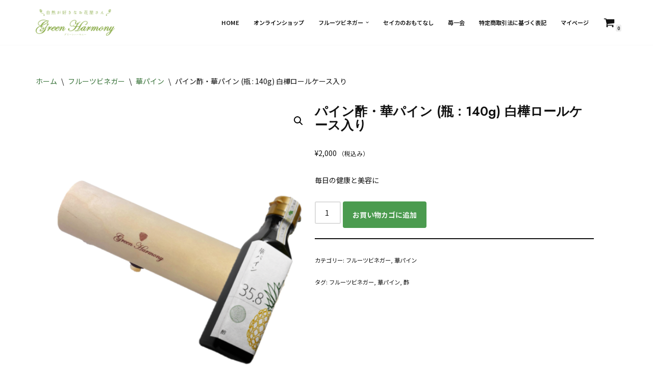

--- FILE ---
content_type: text/html; charset=UTF-8
request_url: https://www.g-harmony.com/store/product/%E3%83%91%E3%82%A4%E3%83%B3%E9%85%A2%E3%83%BB%E8%8F%AF%E3%83%91%E3%82%A4%E3%83%B3-%E7%93%B6-140g-%E7%99%BD%E6%A8%BA%E3%83%AD%E3%83%BC%E3%83%AB%E3%82%B1%E3%83%BC%E3%82%B9%E5%85%A5%E3%82%8A/
body_size: 29418
content:
<!DOCTYPE html>
<html lang="ja">

<head>
	
	<meta charset="UTF-8">
	<meta name="viewport" content="width=device-width, initial-scale=1, minimum-scale=1">
	<link rel="profile" href="http://gmpg.org/xfn/11">
		<title>パイン酢・華パイン (瓶 : 140g) 白樺ロールケース入り &#8211; Green Harmony ONLINE STORE</title>
<meta name='robots' content='max-image-preview:large' />
<script>window._wca = window._wca || [];</script>
<link rel='dns-prefetch' href='//stats.wp.com' />
<link rel='dns-prefetch' href='//fonts.googleapis.com' />
<link rel="alternate" type="application/rss+xml" title="Green Harmony ONLINE STORE &raquo; フィード" href="https://www.g-harmony.com/store/feed/" />
<link rel="alternate" type="application/rss+xml" title="Green Harmony ONLINE STORE &raquo; コメントフィード" href="https://www.g-harmony.com/store/comments/feed/" />
<link rel="alternate" type="application/rss+xml" title="Green Harmony ONLINE STORE &raquo; パイン酢・華パイン (瓶 : 140g) 白樺ロールケース入り のコメントのフィード" href="https://www.g-harmony.com/store/product/%e3%83%91%e3%82%a4%e3%83%b3%e9%85%a2%e3%83%bb%e8%8f%af%e3%83%91%e3%82%a4%e3%83%b3-%e7%93%b6-140g-%e7%99%bd%e6%a8%ba%e3%83%ad%e3%83%bc%e3%83%ab%e3%82%b1%e3%83%bc%e3%82%b9%e5%85%a5%e3%82%8a/feed/" />
<link rel="alternate" title="oEmbed (JSON)" type="application/json+oembed" href="https://www.g-harmony.com/store/wp-json/oembed/1.0/embed?url=https%3A%2F%2Fwww.g-harmony.com%2Fstore%2Fproduct%2F%25e3%2583%2591%25e3%2582%25a4%25e3%2583%25b3%25e9%2585%25a2%25e3%2583%25bb%25e8%258f%25af%25e3%2583%2591%25e3%2582%25a4%25e3%2583%25b3-%25e7%2593%25b6-140g-%25e7%2599%25bd%25e6%25a8%25ba%25e3%2583%25ad%25e3%2583%25bc%25e3%2583%25ab%25e3%2582%25b1%25e3%2583%25bc%25e3%2582%25b9%25e5%2585%25a5%25e3%2582%258a%2F" />
<link rel="alternate" title="oEmbed (XML)" type="text/xml+oembed" href="https://www.g-harmony.com/store/wp-json/oembed/1.0/embed?url=https%3A%2F%2Fwww.g-harmony.com%2Fstore%2Fproduct%2F%25e3%2583%2591%25e3%2582%25a4%25e3%2583%25b3%25e9%2585%25a2%25e3%2583%25bb%25e8%258f%25af%25e3%2583%2591%25e3%2582%25a4%25e3%2583%25b3-%25e7%2593%25b6-140g-%25e7%2599%25bd%25e6%25a8%25ba%25e3%2583%25ad%25e3%2583%25bc%25e3%2583%25ab%25e3%2582%25b1%25e3%2583%25bc%25e3%2582%25b9%25e5%2585%25a5%25e3%2582%258a%2F&#038;format=xml" />
<style id='wp-img-auto-sizes-contain-inline-css'>
img:is([sizes=auto i],[sizes^="auto," i]){contain-intrinsic-size:3000px 1500px}
/*# sourceURL=wp-img-auto-sizes-contain-inline-css */
</style>
<style id='wp-emoji-styles-inline-css'>

	img.wp-smiley, img.emoji {
		display: inline !important;
		border: none !important;
		box-shadow: none !important;
		height: 1em !important;
		width: 1em !important;
		margin: 0 0.07em !important;
		vertical-align: -0.1em !important;
		background: none !important;
		padding: 0 !important;
	}
/*# sourceURL=wp-emoji-styles-inline-css */
</style>
<link rel='stylesheet' id='wp-block-library-css' href='https://www.g-harmony.com/store/wp-includes/css/dist/block-library/style.min.css?ver=6.9' media='all' />
<link rel='stylesheet' id='wc-blocks-style-css' href='https://www.g-harmony.com/store/wp-content/plugins/woocommerce/assets/client/blocks/wc-blocks.css?ver=wc-10.0.5' media='all' />
<style id='global-styles-inline-css'>
:root{--wp--preset--aspect-ratio--square: 1;--wp--preset--aspect-ratio--4-3: 4/3;--wp--preset--aspect-ratio--3-4: 3/4;--wp--preset--aspect-ratio--3-2: 3/2;--wp--preset--aspect-ratio--2-3: 2/3;--wp--preset--aspect-ratio--16-9: 16/9;--wp--preset--aspect-ratio--9-16: 9/16;--wp--preset--color--black: #000000;--wp--preset--color--cyan-bluish-gray: #abb8c3;--wp--preset--color--white: #ffffff;--wp--preset--color--pale-pink: #f78da7;--wp--preset--color--vivid-red: #cf2e2e;--wp--preset--color--luminous-vivid-orange: #ff6900;--wp--preset--color--luminous-vivid-amber: #fcb900;--wp--preset--color--light-green-cyan: #7bdcb5;--wp--preset--color--vivid-green-cyan: #00d084;--wp--preset--color--pale-cyan-blue: #8ed1fc;--wp--preset--color--vivid-cyan-blue: #0693e3;--wp--preset--color--vivid-purple: #9b51e0;--wp--preset--color--neve-link-color: var(--nv-primary-accent);--wp--preset--color--neve-link-hover-color: var(--nv-secondary-accent);--wp--preset--color--nv-site-bg: var(--nv-site-bg);--wp--preset--color--nv-light-bg: var(--nv-light-bg);--wp--preset--color--nv-dark-bg: var(--nv-dark-bg);--wp--preset--color--neve-text-color: var(--nv-text-color);--wp--preset--color--nv-text-dark-bg: var(--nv-text-dark-bg);--wp--preset--color--nv-c-1: var(--nv-c-1);--wp--preset--color--nv-c-2: var(--nv-c-2);--wp--preset--gradient--vivid-cyan-blue-to-vivid-purple: linear-gradient(135deg,rgb(6,147,227) 0%,rgb(155,81,224) 100%);--wp--preset--gradient--light-green-cyan-to-vivid-green-cyan: linear-gradient(135deg,rgb(122,220,180) 0%,rgb(0,208,130) 100%);--wp--preset--gradient--luminous-vivid-amber-to-luminous-vivid-orange: linear-gradient(135deg,rgb(252,185,0) 0%,rgb(255,105,0) 100%);--wp--preset--gradient--luminous-vivid-orange-to-vivid-red: linear-gradient(135deg,rgb(255,105,0) 0%,rgb(207,46,46) 100%);--wp--preset--gradient--very-light-gray-to-cyan-bluish-gray: linear-gradient(135deg,rgb(238,238,238) 0%,rgb(169,184,195) 100%);--wp--preset--gradient--cool-to-warm-spectrum: linear-gradient(135deg,rgb(74,234,220) 0%,rgb(151,120,209) 20%,rgb(207,42,186) 40%,rgb(238,44,130) 60%,rgb(251,105,98) 80%,rgb(254,248,76) 100%);--wp--preset--gradient--blush-light-purple: linear-gradient(135deg,rgb(255,206,236) 0%,rgb(152,150,240) 100%);--wp--preset--gradient--blush-bordeaux: linear-gradient(135deg,rgb(254,205,165) 0%,rgb(254,45,45) 50%,rgb(107,0,62) 100%);--wp--preset--gradient--luminous-dusk: linear-gradient(135deg,rgb(255,203,112) 0%,rgb(199,81,192) 50%,rgb(65,88,208) 100%);--wp--preset--gradient--pale-ocean: linear-gradient(135deg,rgb(255,245,203) 0%,rgb(182,227,212) 50%,rgb(51,167,181) 100%);--wp--preset--gradient--electric-grass: linear-gradient(135deg,rgb(202,248,128) 0%,rgb(113,206,126) 100%);--wp--preset--gradient--midnight: linear-gradient(135deg,rgb(2,3,129) 0%,rgb(40,116,252) 100%);--wp--preset--font-size--small: 13px;--wp--preset--font-size--medium: 20px;--wp--preset--font-size--large: 36px;--wp--preset--font-size--x-large: 42px;--wp--preset--spacing--20: 0.44rem;--wp--preset--spacing--30: 0.67rem;--wp--preset--spacing--40: 1rem;--wp--preset--spacing--50: 1.5rem;--wp--preset--spacing--60: 2.25rem;--wp--preset--spacing--70: 3.38rem;--wp--preset--spacing--80: 5.06rem;--wp--preset--shadow--natural: 6px 6px 9px rgba(0, 0, 0, 0.2);--wp--preset--shadow--deep: 12px 12px 50px rgba(0, 0, 0, 0.4);--wp--preset--shadow--sharp: 6px 6px 0px rgba(0, 0, 0, 0.2);--wp--preset--shadow--outlined: 6px 6px 0px -3px rgb(255, 255, 255), 6px 6px rgb(0, 0, 0);--wp--preset--shadow--crisp: 6px 6px 0px rgb(0, 0, 0);}:where(.is-layout-flex){gap: 0.5em;}:where(.is-layout-grid){gap: 0.5em;}body .is-layout-flex{display: flex;}.is-layout-flex{flex-wrap: wrap;align-items: center;}.is-layout-flex > :is(*, div){margin: 0;}body .is-layout-grid{display: grid;}.is-layout-grid > :is(*, div){margin: 0;}:where(.wp-block-columns.is-layout-flex){gap: 2em;}:where(.wp-block-columns.is-layout-grid){gap: 2em;}:where(.wp-block-post-template.is-layout-flex){gap: 1.25em;}:where(.wp-block-post-template.is-layout-grid){gap: 1.25em;}.has-black-color{color: var(--wp--preset--color--black) !important;}.has-cyan-bluish-gray-color{color: var(--wp--preset--color--cyan-bluish-gray) !important;}.has-white-color{color: var(--wp--preset--color--white) !important;}.has-pale-pink-color{color: var(--wp--preset--color--pale-pink) !important;}.has-vivid-red-color{color: var(--wp--preset--color--vivid-red) !important;}.has-luminous-vivid-orange-color{color: var(--wp--preset--color--luminous-vivid-orange) !important;}.has-luminous-vivid-amber-color{color: var(--wp--preset--color--luminous-vivid-amber) !important;}.has-light-green-cyan-color{color: var(--wp--preset--color--light-green-cyan) !important;}.has-vivid-green-cyan-color{color: var(--wp--preset--color--vivid-green-cyan) !important;}.has-pale-cyan-blue-color{color: var(--wp--preset--color--pale-cyan-blue) !important;}.has-vivid-cyan-blue-color{color: var(--wp--preset--color--vivid-cyan-blue) !important;}.has-vivid-purple-color{color: var(--wp--preset--color--vivid-purple) !important;}.has-neve-link-color-color{color: var(--wp--preset--color--neve-link-color) !important;}.has-neve-link-hover-color-color{color: var(--wp--preset--color--neve-link-hover-color) !important;}.has-nv-site-bg-color{color: var(--wp--preset--color--nv-site-bg) !important;}.has-nv-light-bg-color{color: var(--wp--preset--color--nv-light-bg) !important;}.has-nv-dark-bg-color{color: var(--wp--preset--color--nv-dark-bg) !important;}.has-neve-text-color-color{color: var(--wp--preset--color--neve-text-color) !important;}.has-nv-text-dark-bg-color{color: var(--wp--preset--color--nv-text-dark-bg) !important;}.has-nv-c-1-color{color: var(--wp--preset--color--nv-c-1) !important;}.has-nv-c-2-color{color: var(--wp--preset--color--nv-c-2) !important;}.has-black-background-color{background-color: var(--wp--preset--color--black) !important;}.has-cyan-bluish-gray-background-color{background-color: var(--wp--preset--color--cyan-bluish-gray) !important;}.has-white-background-color{background-color: var(--wp--preset--color--white) !important;}.has-pale-pink-background-color{background-color: var(--wp--preset--color--pale-pink) !important;}.has-vivid-red-background-color{background-color: var(--wp--preset--color--vivid-red) !important;}.has-luminous-vivid-orange-background-color{background-color: var(--wp--preset--color--luminous-vivid-orange) !important;}.has-luminous-vivid-amber-background-color{background-color: var(--wp--preset--color--luminous-vivid-amber) !important;}.has-light-green-cyan-background-color{background-color: var(--wp--preset--color--light-green-cyan) !important;}.has-vivid-green-cyan-background-color{background-color: var(--wp--preset--color--vivid-green-cyan) !important;}.has-pale-cyan-blue-background-color{background-color: var(--wp--preset--color--pale-cyan-blue) !important;}.has-vivid-cyan-blue-background-color{background-color: var(--wp--preset--color--vivid-cyan-blue) !important;}.has-vivid-purple-background-color{background-color: var(--wp--preset--color--vivid-purple) !important;}.has-neve-link-color-background-color{background-color: var(--wp--preset--color--neve-link-color) !important;}.has-neve-link-hover-color-background-color{background-color: var(--wp--preset--color--neve-link-hover-color) !important;}.has-nv-site-bg-background-color{background-color: var(--wp--preset--color--nv-site-bg) !important;}.has-nv-light-bg-background-color{background-color: var(--wp--preset--color--nv-light-bg) !important;}.has-nv-dark-bg-background-color{background-color: var(--wp--preset--color--nv-dark-bg) !important;}.has-neve-text-color-background-color{background-color: var(--wp--preset--color--neve-text-color) !important;}.has-nv-text-dark-bg-background-color{background-color: var(--wp--preset--color--nv-text-dark-bg) !important;}.has-nv-c-1-background-color{background-color: var(--wp--preset--color--nv-c-1) !important;}.has-nv-c-2-background-color{background-color: var(--wp--preset--color--nv-c-2) !important;}.has-black-border-color{border-color: var(--wp--preset--color--black) !important;}.has-cyan-bluish-gray-border-color{border-color: var(--wp--preset--color--cyan-bluish-gray) !important;}.has-white-border-color{border-color: var(--wp--preset--color--white) !important;}.has-pale-pink-border-color{border-color: var(--wp--preset--color--pale-pink) !important;}.has-vivid-red-border-color{border-color: var(--wp--preset--color--vivid-red) !important;}.has-luminous-vivid-orange-border-color{border-color: var(--wp--preset--color--luminous-vivid-orange) !important;}.has-luminous-vivid-amber-border-color{border-color: var(--wp--preset--color--luminous-vivid-amber) !important;}.has-light-green-cyan-border-color{border-color: var(--wp--preset--color--light-green-cyan) !important;}.has-vivid-green-cyan-border-color{border-color: var(--wp--preset--color--vivid-green-cyan) !important;}.has-pale-cyan-blue-border-color{border-color: var(--wp--preset--color--pale-cyan-blue) !important;}.has-vivid-cyan-blue-border-color{border-color: var(--wp--preset--color--vivid-cyan-blue) !important;}.has-vivid-purple-border-color{border-color: var(--wp--preset--color--vivid-purple) !important;}.has-neve-link-color-border-color{border-color: var(--wp--preset--color--neve-link-color) !important;}.has-neve-link-hover-color-border-color{border-color: var(--wp--preset--color--neve-link-hover-color) !important;}.has-nv-site-bg-border-color{border-color: var(--wp--preset--color--nv-site-bg) !important;}.has-nv-light-bg-border-color{border-color: var(--wp--preset--color--nv-light-bg) !important;}.has-nv-dark-bg-border-color{border-color: var(--wp--preset--color--nv-dark-bg) !important;}.has-neve-text-color-border-color{border-color: var(--wp--preset--color--neve-text-color) !important;}.has-nv-text-dark-bg-border-color{border-color: var(--wp--preset--color--nv-text-dark-bg) !important;}.has-nv-c-1-border-color{border-color: var(--wp--preset--color--nv-c-1) !important;}.has-nv-c-2-border-color{border-color: var(--wp--preset--color--nv-c-2) !important;}.has-vivid-cyan-blue-to-vivid-purple-gradient-background{background: var(--wp--preset--gradient--vivid-cyan-blue-to-vivid-purple) !important;}.has-light-green-cyan-to-vivid-green-cyan-gradient-background{background: var(--wp--preset--gradient--light-green-cyan-to-vivid-green-cyan) !important;}.has-luminous-vivid-amber-to-luminous-vivid-orange-gradient-background{background: var(--wp--preset--gradient--luminous-vivid-amber-to-luminous-vivid-orange) !important;}.has-luminous-vivid-orange-to-vivid-red-gradient-background{background: var(--wp--preset--gradient--luminous-vivid-orange-to-vivid-red) !important;}.has-very-light-gray-to-cyan-bluish-gray-gradient-background{background: var(--wp--preset--gradient--very-light-gray-to-cyan-bluish-gray) !important;}.has-cool-to-warm-spectrum-gradient-background{background: var(--wp--preset--gradient--cool-to-warm-spectrum) !important;}.has-blush-light-purple-gradient-background{background: var(--wp--preset--gradient--blush-light-purple) !important;}.has-blush-bordeaux-gradient-background{background: var(--wp--preset--gradient--blush-bordeaux) !important;}.has-luminous-dusk-gradient-background{background: var(--wp--preset--gradient--luminous-dusk) !important;}.has-pale-ocean-gradient-background{background: var(--wp--preset--gradient--pale-ocean) !important;}.has-electric-grass-gradient-background{background: var(--wp--preset--gradient--electric-grass) !important;}.has-midnight-gradient-background{background: var(--wp--preset--gradient--midnight) !important;}.has-small-font-size{font-size: var(--wp--preset--font-size--small) !important;}.has-medium-font-size{font-size: var(--wp--preset--font-size--medium) !important;}.has-large-font-size{font-size: var(--wp--preset--font-size--large) !important;}.has-x-large-font-size{font-size: var(--wp--preset--font-size--x-large) !important;}
/*# sourceURL=global-styles-inline-css */
</style>

<style id='classic-theme-styles-inline-css'>
/*! This file is auto-generated */
.wp-block-button__link{color:#fff;background-color:#32373c;border-radius:9999px;box-shadow:none;text-decoration:none;padding:calc(.667em + 2px) calc(1.333em + 2px);font-size:1.125em}.wp-block-file__button{background:#32373c;color:#fff;text-decoration:none}
/*# sourceURL=/wp-includes/css/classic-themes.min.css */
</style>
<link rel='stylesheet' id='photoswipe-css' href='https://www.g-harmony.com/store/wp-content/plugins/woocommerce/assets/css/photoswipe/photoswipe.min.css?ver=10.0.5' media='all' />
<link rel='stylesheet' id='photoswipe-default-skin-css' href='https://www.g-harmony.com/store/wp-content/plugins/woocommerce/assets/css/photoswipe/default-skin/default-skin.min.css?ver=10.0.5' media='all' />
<link rel='stylesheet' id='woocommerce-layout-css' href='https://www.g-harmony.com/store/wp-content/plugins/woocommerce/assets/css/woocommerce-layout.css?ver=10.0.5' media='all' />
<style id='woocommerce-layout-inline-css'>

	.infinite-scroll .woocommerce-pagination {
		display: none;
	}
/*# sourceURL=woocommerce-layout-inline-css */
</style>
<link rel='stylesheet' id='woocommerce-smallscreen-css' href='https://www.g-harmony.com/store/wp-content/plugins/woocommerce/assets/css/woocommerce-smallscreen.css?ver=10.0.5' media='only screen and (max-width: 768px)' />
<link rel='stylesheet' id='woocommerce-general-css' href='https://www.g-harmony.com/store/wp-content/plugins/woocommerce/assets/css/woocommerce.css?ver=10.0.5' media='all' />
<style id='woocommerce-inline-inline-css'>
.woocommerce form .form-row .required { visibility: visible; }
/*# sourceURL=woocommerce-inline-inline-css */
</style>
<link rel='stylesheet' id='brands-styles-css' href='https://www.g-harmony.com/store/wp-content/plugins/woocommerce/assets/css/brands.css?ver=10.0.5' media='all' />
<link rel='stylesheet' id='neve-woocommerce-css' href='https://www.g-harmony.com/store/wp-content/themes/neve/assets/css/woocommerce.min.css?ver=4.1.3' media='all' />
<style id='neve-woocommerce-inline-css'>
 .woocommerce.single .entry-summary > form.cart { display:block; } .woocommerce div.product form.cart .button { float: none; } .sp-wl-wrap.sp-wl-product-wrap { margin-left: 0; margin-top: 5px;}.woocommerce .cart_totals .wc-proceed-to-checkout { display:block; }
/*# sourceURL=neve-woocommerce-inline-css */
</style>
<link rel='stylesheet' id='neve-style-css' href='https://www.g-harmony.com/store/wp-content/themes/neve/style-main-new.min.css?ver=4.1.3' media='all' />
<style id='neve-style-inline-css'>
.is-menu-sidebar .header-menu-sidebar { visibility: visible; }.is-menu-sidebar.menu_sidebar_slide_left .header-menu-sidebar { transform: translate3d(0, 0, 0); left: 0; }.is-menu-sidebar.menu_sidebar_slide_right .header-menu-sidebar { transform: translate3d(0, 0, 0); right: 0; }.is-menu-sidebar.menu_sidebar_pull_right .header-menu-sidebar, .is-menu-sidebar.menu_sidebar_pull_left .header-menu-sidebar { transform: translateX(0); }.is-menu-sidebar.menu_sidebar_dropdown .header-menu-sidebar { height: auto; }.is-menu-sidebar.menu_sidebar_dropdown .header-menu-sidebar-inner { max-height: 400px; padding: 20px 0; }.is-menu-sidebar.menu_sidebar_full_canvas .header-menu-sidebar { opacity: 1; }.header-menu-sidebar .menu-item-nav-search:not(.floating) { pointer-events: none; }.header-menu-sidebar .menu-item-nav-search .is-menu-sidebar { pointer-events: unset; }@media screen and (max-width: 960px) { .builder-item.cr .item--inner { --textalign: center; --justify: center; } }
.nv-meta-list li.meta:not(:last-child):after { content:"/" }.nv-meta-list .no-mobile{
			display:none;
		}.nv-meta-list li.last::after{
			content: ""!important;
		}@media (min-width: 769px) {
			.nv-meta-list .no-mobile {
				display: inline-block;
			}
			.nv-meta-list li.last:not(:last-child)::after {
		 		content: "/" !important;
			}
		}
 :root{ --container: 748px;--postwidth:100%; --primarybtnbg: var(--nv-primary-accent); --secondarybtnbg: rgba(255, 255, 255, 0); --primarybtnhoverbg: var(--nv-secondary-accent); --secondarybtnhoverbg: var(--nv-secondary-accent); --primarybtncolor: var(--nv-text-dark-bg); --secondarybtncolor: var(--nv-primary-accent); --primarybtnhovercolor: #ffffff; --secondarybtnhovercolor: var(--nv-text-dark-bg);--primarybtnborderradius:4px;--secondarybtnborderradius:4px;--secondarybtnborderwidth:3px;--btnpadding:15px 24px;--primarybtnpadding:15px 24px;--secondarybtnpadding:calc(15px - 3px) calc(24px - 3px); --bodyfontfamily: "Noto Sans JP"; --bodyfontsize: 15px; --bodylineheight: 1.6em; --bodyletterspacing: 0px; --bodyfontweight: 100; --bodytexttransform: none; --headingsfontfamily: Jost; --h1fontsize: 36px; --h1fontweight: 600; --h1lineheight: 1.2em; --h1letterspacing: 0px; --h1texttransform: none; --h2fontsize: 34px; --h2fontweight: 400; --h2lineheight: 1.2em; --h2letterspacing: 0px; --h2texttransform: none; --h3fontsize: 28px; --h3fontweight: 700; --h3lineheight: 1.2em; --h3letterspacing: 0px; --h3texttransform: none; --h4fontsize: 0.8em; --h4fontweight: 700; --h4lineheight: 1.2em; --h4letterspacing: 0px; --h4texttransform: none; --h5fontsize: 1.2em; --h5fontweight: 600; --h5lineheight: 1.2em; --h5letterspacing: 0px; --h5texttransform: none; --h6fontsize: 14px; --h6fontweight: 700; --h6lineheight: 1.2em; --h6letterspacing: 0px; --h6texttransform: none;--formfieldborderwidth:2px;--formfieldborderradius:3px; --formfieldbgcolor: var(--nv-site-bg); --formfieldbordercolor: #dddddd; --formfieldcolor: var(--nv-text-color);--formfieldpadding:10px 12px; } .nv-index-posts{ --borderradius:0px; } .has-neve-button-color-color{ color: var(--nv-primary-accent)!important; } .has-neve-button-color-background-color{ background-color: var(--nv-primary-accent)!important; } .single-post-container .alignfull > [class*="__inner-container"], .single-post-container .alignwide > [class*="__inner-container"]{ max-width:718px } .single-product .alignfull > [class*="__inner-container"], .single-product .alignwide > [class*="__inner-container"]{ max-width:718px } .nv-meta-list{ --avatarsize: 20px; } .single .nv-meta-list{ --avatarsize: 20px; } .single h1.entry-title{ --fontsize: 40px; } .nv-is-boxed.nv-comments-wrap{ --padding:20px; } .nv-is-boxed.comment-respond{ --padding:20px; } .single:not(.single-product), .page{ --c-vspace:0 0 0 0;; } .global-styled{ --bgcolor: var(--nv-site-bg); } .header-top{ --rowbcolor: var(--nv-light-bg); --color: var(--nv-text-color); --bgcolor: #f0f0f0; } .header-main{ --rowbcolor: var(--nv-light-bg); --color: var(--nv-text-color); --bgcolor: var(--nv-site-bg); } .header-bottom{ --rowbcolor: var(--nv-light-bg); --color: var(--nv-text-color); --bgcolor: #ffffff; } .header-menu-sidebar-bg{ --justify: flex-start; --textalign: left;--flexg: 1;--wrapdropdownwidth: auto; --color: var(--nv-text-color); --bgcolor: var(--nv-site-bg); } .header-menu-sidebar{ width: 360px; } .builder-item--logo{ --maxwidth: 120px; --color: var(--nv-text-color); --fs: 24px;--padding:10px 0;--margin:0; --textalign: left;--justify: flex-start; } .builder-item--nav-icon,.header-menu-sidebar .close-sidebar-panel .navbar-toggle{ --borderradius:3px;--borderwidth:1px; } .builder-item--nav-icon{ --label-margin:0 5px 0 0;;--padding:10px 15px;--margin:0; } .builder-item--primary-menu{ --color: var(--nv-text-color); --hovercolor: var(--nv-secondary-accent); --hovertextcolor: var(--nv-text-color); --activecolor: var(--nv-secondary-accent); --spacing: 20px; --height: 25px;--padding:0;--margin:0; --fontsize: 1em; --lineheight: 1.6em; --letterspacing: 0px; --fontweight: 600; --texttransform: uppercase; --iconsize: 1em; } .hfg-is-group.has-primary-menu .inherit-ff{ --inheritedfw: 600; } .builder-item--header_cart_icon{ --iconsize: 22px; --labelsize: 15px; --color: var(--nv-text-color); --hovercolor: var(--nv-secondary-accent);--padding:0 10px;--margin:0; } .footer-top-inner .row{ grid-template-columns:1fr 1fr 1fr; --valign: flex-start; } .footer-top{ --rowbcolor: var(--nv-light-bg); --color: var(--nv-text-dark-bg); --bgcolor: var(--nv-dark-bg); } .footer-main-inner .row{ grid-template-columns:1fr 1fr 1fr; --valign: flex-start; } .footer-main{ --rowbcolor: var(--nv-light-bg); --color: var(--nv-text-color); --bgcolor: var(--nv-site-bg); } .footer-bottom-inner .row{ grid-template-columns:1fr; --valign: center; } .footer-bottom{ --rowbcolor: var(--nv-light-bg); --color: var(--nv-text-dark-bg); --bgcolor: var(--nv-dark-bg); } @media(min-width: 576px){ :root{ --container: 992px;--postwidth:100%;--btnpadding:15px 24px;--primarybtnpadding:15px 24px;--secondarybtnpadding:calc(15px - 3px) calc(24px - 3px); --bodyfontsize: 16px; --bodylineheight: 1.6em; --bodyletterspacing: 0px; --h1fontsize: 38px; --h1lineheight: 1.2em; --h1letterspacing: 0px; --h2fontsize: 35px; --h2lineheight: 1.2em; --h2letterspacing: 0px; --h3fontsize: 28px; --h3lineheight: 1.2em; --h3letterspacing: 0px; --h4fontsize: 24px; --h4lineheight: 1.2em; --h4letterspacing: 0px; --h5fontsize: 18px; --h5lineheight: 1.2em; --h5letterspacing: 0px; --h6fontsize: 16px; --h6lineheight: 1.2em; --h6letterspacing: 0px; } .single-post-container .alignfull > [class*="__inner-container"], .single-post-container .alignwide > [class*="__inner-container"]{ max-width:962px } .single-product .alignfull > [class*="__inner-container"], .single-product .alignwide > [class*="__inner-container"]{ max-width:962px } .nv-meta-list{ --avatarsize: 20px; } .single .nv-meta-list{ --avatarsize: 20px; } .blog .blog-entry-title, .archive .blog-entry-title{ --fontsize: 32px; } .single h1.entry-title{ --fontsize: 44px; } .nv-is-boxed.nv-comments-wrap{ --padding:30px; } .nv-is-boxed.comment-respond{ --padding:30px; } .single:not(.single-product), .page{ --c-vspace:0 0 0 0;; } .header-menu-sidebar-bg{ --justify: flex-start; --textalign: left;--flexg: 1;--wrapdropdownwidth: auto; } .header-menu-sidebar{ width: 360px; } .builder-item--logo{ --maxwidth: 120px; --fs: 24px;--padding:10px 0;--margin:0; --textalign: left;--justify: flex-start; } .builder-item--nav-icon{ --label-margin:0 5px 0 0;;--padding:10px 15px;--margin:0; } .builder-item--primary-menu{ --spacing: 20px; --height: 25px;--padding:0;--margin:0; --fontsize: 1em; --lineheight: 1.6em; --letterspacing: 0px; --iconsize: 1em; } .builder-item--header_cart_icon{ --padding:0 10px;--margin:0; } }@media(min-width: 960px){ :root{ --container: 1170px;--postwidth:100%;--btnpadding:15px 19px;--primarybtnpadding:15px 19px;--secondarybtnpadding:calc(15px - 3px) calc(19px - 3px); --bodyfontsize: 14px; --bodylineheight: 1.7em; --bodyletterspacing: 0px; --h1fontsize: 25px; --h1lineheight: 1.1em; --h1letterspacing: 0px; --h2fontsize: 23px; --h2lineheight: 1.2em; --h2letterspacing: 0px; --h3fontsize: 28px; --h3lineheight: 1em; --h3letterspacing: 0px; --h4fontsize: 0.8em; --h4lineheight: 1em; --h4letterspacing: 0px; --h5fontsize: 1.2em; --h5lineheight: 1em; --h5letterspacing: 0px; --h6fontsize: 0.9em; --h6lineheight: 1em; --h6letterspacing: 0px; } body:not(.single):not(.archive):not(.blog):not(.search):not(.error404) .neve-main > .container .col, body.post-type-archive-course .neve-main > .container .col, body.post-type-archive-llms_membership .neve-main > .container .col{ max-width: 100%; } body:not(.single):not(.archive):not(.blog):not(.search):not(.error404) .nv-sidebar-wrap, body.post-type-archive-course .nv-sidebar-wrap, body.post-type-archive-llms_membership .nv-sidebar-wrap{ max-width: 0%; } .neve-main > .archive-container .nv-index-posts.col{ max-width: 70%; } .neve-main > .archive-container .nv-sidebar-wrap{ max-width: 30%; } .neve-main > .single-post-container .nv-single-post-wrap.col{ max-width: 70%; } .single-post-container .alignfull > [class*="__inner-container"], .single-post-container .alignwide > [class*="__inner-container"]{ max-width:789px } .container-fluid.single-post-container .alignfull > [class*="__inner-container"], .container-fluid.single-post-container .alignwide > [class*="__inner-container"]{ max-width:calc(70% + 15px) } .neve-main > .single-post-container .nv-sidebar-wrap{ max-width: 30%; } .archive.woocommerce .neve-main > .shop-container .nv-shop.col{ max-width: 100%; } .archive.woocommerce .neve-main > .shop-container .nv-sidebar-wrap{ max-width: 0%; } .single-product .neve-main > .shop-container .nv-shop.col{ max-width: 100%; } .single-product .alignfull > [class*="__inner-container"], .single-product .alignwide > [class*="__inner-container"]{ max-width:1140px } .single-product .container-fluid .alignfull > [class*="__inner-container"], .single-product .alignwide > [class*="__inner-container"]{ max-width:calc(100% + 15px) } .single-product .neve-main > .shop-container .nv-sidebar-wrap{ max-width: 0%; } .nv-meta-list{ --avatarsize: 20px; } .single .nv-meta-list{ --avatarsize: 20px; } .blog .blog-entry-title, .archive .blog-entry-title{ --fontsize: 34px; } .single h1.entry-title{ --fontsize: 48px; } .nv-is-boxed.nv-comments-wrap{ --padding:40px; } .nv-is-boxed.comment-respond{ --padding:40px; } .single:not(.single-product), .page{ --c-vspace:0 0 0 0;; } .header-menu-sidebar-bg{ --justify: flex-start; --textalign: left;--flexg: 1;--wrapdropdownwidth: auto; } .header-menu-sidebar{ width: 360px; } .builder-item--logo{ --maxwidth: 155px; --fs: 24px;--padding:10px 0;--margin:0; --textalign: center;--justify: center; } .builder-item--nav-icon{ --label-margin:0 5px 0 0;;--padding:10px 15px;--margin:0; } .builder-item--primary-menu{ --spacing: 20px; --height: 25px;--padding:0;--margin:0; --fontsize: 0.8em; --lineheight: 1.6em; --letterspacing: 0px; --iconsize: 0.8em; } .builder-item--header_cart_icon{ --padding:5px;--margin:0 0 0 20px;; } .footer-top{ --height:411px; } }.nv-content-wrap .elementor a:not(.button):not(.wp-block-file__button){ text-decoration: none; }:root{--nv-primary-accent:#4b9b4f;--nv-secondary-accent:#377238;--nv-site-bg:#ffffff;--nv-light-bg:#ededed;--nv-dark-bg:#161b13;--nv-text-color:#111111;--nv-text-dark-bg:#ffffff;--nv-c-1:#6da34d;--nv-c-2:#f37262;--nv-fallback-ff:Arial, Helvetica, sans-serif;}
:root{--e-global-color-nvprimaryaccent:#4b9b4f;--e-global-color-nvsecondaryaccent:#377238;--e-global-color-nvsitebg:#ffffff;--e-global-color-nvlightbg:#ededed;--e-global-color-nvdarkbg:#161b13;--e-global-color-nvtextcolor:#111111;--e-global-color-nvtextdarkbg:#ffffff;--e-global-color-nvc1:#6da34d;--e-global-color-nvc2:#f37262;}
/*# sourceURL=neve-style-inline-css */
</style>
<link rel='stylesheet' id='wc_stripe_express_checkout_style-css' href='https://www.g-harmony.com/store/wp-content/plugins/woocommerce-gateway-stripe/build/express-checkout.css?ver=f49792bd42ded7e3e1cb' media='all' />
<link rel='stylesheet' id='yith_wapo_front-css' href='https://www.g-harmony.com/store/wp-content/plugins/yith-woocommerce-product-add-ons/assets/css/front.css?ver=4.22.0' media='all' />
<style id='yith_wapo_front-inline-css'>
:root{--yith-wapo-required-option-color:#AF2323;--yith-wapo-checkbox-style:50%;--yith-wapo-color-swatch-style:2px;--yith-wapo-label-font-size:16px;--yith-wapo-description-font-size:12px;--yith-wapo-color-swatch-size:40px;--yith-wapo-block-padding:0px 0px 0px 0px ;--yith-wapo-block-background-color:#ffffff;--yith-wapo-accent-color-color:#03bfac;--yith-wapo-form-border-color-color:#7a7a7a;--yith-wapo-price-box-colors-text:#474747;--yith-wapo-price-box-colors-background:#ffffff;--yith-wapo-uploads-file-colors-background:#f3f3f3;--yith-wapo-uploads-file-colors-border:#c4c4c4;--yith-wapo-tooltip-colors-text:#ffffff;--yith-wapo-tooltip-colors-background:#03bfac;}
/*# sourceURL=yith_wapo_front-inline-css */
</style>
<link rel='stylesheet' id='dashicons-css' href='https://www.g-harmony.com/store/wp-includes/css/dashicons.min.css?ver=6.9' media='all' />
<style id='dashicons-inline-css'>
[data-font="Dashicons"]:before {font-family: 'Dashicons' !important;content: attr(data-icon) !important;speak: none !important;font-weight: normal !important;font-variant: normal !important;text-transform: none !important;line-height: 1 !important;font-style: normal !important;-webkit-font-smoothing: antialiased !important;-moz-osx-font-smoothing: grayscale !important;}
/*# sourceURL=dashicons-inline-css */
</style>
<link rel='stylesheet' id='yith-plugin-fw-icon-font-css' href='https://www.g-harmony.com/store/wp-content/plugins/yith-woocommerce-product-add-ons/plugin-fw/assets/css/yith-icon.css?ver=4.7.3' media='all' />
<link rel='stylesheet' id='chld_thm_cfg_child-css' href='https://www.g-harmony.com/store/wp-content/themes/neve-child/style.css?ver=3.1.3.1642560402' media='all' />
<link rel='stylesheet' id='neve-google-font-noto-sans-jp-css' href='//fonts.googleapis.com/css?family=Noto+Sans+JP%3A400%2C600&#038;display=swap&#038;ver=4.1.3' media='all' />
<link rel='stylesheet' id='neve-google-font-jost-css' href='//fonts.googleapis.com/css?family=Jost%3A100%2C400%2C600%2C700&#038;display=swap&#038;ver=4.1.3' media='all' />
<script type="text/template" id="tmpl-variation-template">
	<div class="woocommerce-variation-description">{{{ data.variation.variation_description }}}</div>
	<div class="woocommerce-variation-price">{{{ data.variation.price_html }}}</div>
	<div class="woocommerce-variation-availability">{{{ data.variation.availability_html }}}</div>
</script>
<script type="text/template" id="tmpl-unavailable-variation-template">
	<p role="alert">この商品は対応しておりません。異なる組み合わせを選択してください。</p>
</script>
<script src="https://www.g-harmony.com/store/wp-includes/js/jquery/jquery.min.js?ver=3.7.1" id="jquery-core-js"></script>
<script src="https://www.g-harmony.com/store/wp-includes/js/jquery/jquery-migrate.min.js?ver=3.4.1" id="jquery-migrate-js"></script>
<script src="https://www.g-harmony.com/store/wp-content/plugins/woocommerce/assets/js/jquery-blockui/jquery.blockUI.min.js?ver=2.7.0-wc.10.0.5" id="jquery-blockui-js" data-wp-strategy="defer"></script>
<script id="wc-add-to-cart-js-extra">
var wc_add_to_cart_params = {"ajax_url":"/store/wp-admin/admin-ajax.php","wc_ajax_url":"/store/?wc-ajax=%%endpoint%%","i18n_view_cart":"\u304a\u8cb7\u3044\u7269\u30ab\u30b4\u3092\u8868\u793a","cart_url":"https://www.g-harmony.com/store/5c40f-electronics-store-cart/","is_cart":"","cart_redirect_after_add":"no"};
//# sourceURL=wc-add-to-cart-js-extra
</script>
<script src="https://www.g-harmony.com/store/wp-content/plugins/woocommerce/assets/js/frontend/add-to-cart.min.js?ver=10.0.5" id="wc-add-to-cart-js" defer data-wp-strategy="defer"></script>
<script src="https://www.g-harmony.com/store/wp-content/plugins/woocommerce/assets/js/zoom/jquery.zoom.min.js?ver=1.7.21-wc.10.0.5" id="zoom-js" defer data-wp-strategy="defer"></script>
<script src="https://www.g-harmony.com/store/wp-content/plugins/woocommerce/assets/js/flexslider/jquery.flexslider.min.js?ver=2.7.2-wc.10.0.5" id="flexslider-js" defer data-wp-strategy="defer"></script>
<script src="https://www.g-harmony.com/store/wp-content/plugins/woocommerce/assets/js/photoswipe/photoswipe.min.js?ver=4.1.1-wc.10.0.5" id="photoswipe-js" defer data-wp-strategy="defer"></script>
<script src="https://www.g-harmony.com/store/wp-content/plugins/woocommerce/assets/js/photoswipe/photoswipe-ui-default.min.js?ver=4.1.1-wc.10.0.5" id="photoswipe-ui-default-js" defer data-wp-strategy="defer"></script>
<script src="https://www.g-harmony.com/store/wp-content/plugins/woocommerce/assets/js/js-cookie/js.cookie.min.js?ver=2.1.4-wc.10.0.5" id="js-cookie-js" defer data-wp-strategy="defer"></script>
<script id="woocommerce-js-extra">
var woocommerce_params = {"ajax_url":"/store/wp-admin/admin-ajax.php","wc_ajax_url":"/store/?wc-ajax=%%endpoint%%","i18n_password_show":"\u30d1\u30b9\u30ef\u30fc\u30c9\u3092\u8868\u793a","i18n_password_hide":"\u30d1\u30b9\u30ef\u30fc\u30c9\u3092\u96a0\u3059"};
//# sourceURL=woocommerce-js-extra
</script>
<script src="https://www.g-harmony.com/store/wp-content/plugins/woocommerce/assets/js/frontend/woocommerce.min.js?ver=10.0.5" id="woocommerce-js" defer data-wp-strategy="defer"></script>
<script src="https://stats.wp.com/s-202603.js" id="woocommerce-analytics-js" defer data-wp-strategy="defer"></script>
<script src="https://www.g-harmony.com/store/wp-includes/js/underscore.min.js?ver=1.13.7" id="underscore-js"></script>
<script id="wp-util-js-extra">
var _wpUtilSettings = {"ajax":{"url":"/store/wp-admin/admin-ajax.php"}};
//# sourceURL=wp-util-js-extra
</script>
<script src="https://www.g-harmony.com/store/wp-includes/js/wp-util.min.js?ver=6.9" id="wp-util-js"></script>
<link rel="https://api.w.org/" href="https://www.g-harmony.com/store/wp-json/" /><link rel="alternate" title="JSON" type="application/json" href="https://www.g-harmony.com/store/wp-json/wp/v2/product/539" /><link rel="EditURI" type="application/rsd+xml" title="RSD" href="https://www.g-harmony.com/store/xmlrpc.php?rsd" />
<meta name="generator" content="WordPress 6.9" />
<meta name="generator" content="WooCommerce 10.0.5" />
<link rel="canonical" href="https://www.g-harmony.com/store/product/%e3%83%91%e3%82%a4%e3%83%b3%e9%85%a2%e3%83%bb%e8%8f%af%e3%83%91%e3%82%a4%e3%83%b3-%e7%93%b6-140g-%e7%99%bd%e6%a8%ba%e3%83%ad%e3%83%bc%e3%83%ab%e3%82%b1%e3%83%bc%e3%82%b9%e5%85%a5%e3%82%8a/" />
<link rel='shortlink' href='https://www.g-harmony.com/store/?p=539' />
<!-- Enter your scripts here -->	<style>img#wpstats{display:none}</style>
			<noscript><style>.woocommerce-product-gallery{ opacity: 1 !important; }</style></noscript>
	<meta name="generator" content="Elementor 3.31.1; features: additional_custom_breakpoints, e_element_cache; settings: css_print_method-external, google_font-enabled, font_display-auto">
			<style>
				.e-con.e-parent:nth-of-type(n+4):not(.e-lazyloaded):not(.e-no-lazyload),
				.e-con.e-parent:nth-of-type(n+4):not(.e-lazyloaded):not(.e-no-lazyload) * {
					background-image: none !important;
				}
				@media screen and (max-height: 1024px) {
					.e-con.e-parent:nth-of-type(n+3):not(.e-lazyloaded):not(.e-no-lazyload),
					.e-con.e-parent:nth-of-type(n+3):not(.e-lazyloaded):not(.e-no-lazyload) * {
						background-image: none !important;
					}
				}
				@media screen and (max-height: 640px) {
					.e-con.e-parent:nth-of-type(n+2):not(.e-lazyloaded):not(.e-no-lazyload),
					.e-con.e-parent:nth-of-type(n+2):not(.e-lazyloaded):not(.e-no-lazyload) * {
						background-image: none !important;
					}
				}
			</style>
					<style id="wp-custom-css">
			
/* Link colors */
.link-white a  {
    color: #ffffff;
		text-decoration: none;
}
.link-black a  {
	  text-decoration: none;
    color: #111111;
}
.link-darkgrey a  {
    color: #0C0C0C;
	  text-decoration: none;
}
.link-grey a  {
    color: #717171;
	  text-decoration: none;
}

.nv-content-wrap a:not(.button):not(.wp-block-file__button){
	text-decoration: none;
}

.nv-content-wrap ul li{
	margin-top: 0px;
}
		</style>
		
	<link rel='stylesheet' id='wc-stripe-blocks-checkout-style-css' href='https://www.g-harmony.com/store/wp-content/plugins/woocommerce-gateway-stripe/build/upe-blocks.css?ver=5149cca93b0373758856' media='all' />
<link rel='stylesheet' id='wc-stripe-upe-classic-css' href='https://www.g-harmony.com/store/wp-content/plugins/woocommerce-gateway-stripe/build/upe-classic.css?ver=10.3.1' media='all' />
<link rel='stylesheet' id='stripelink_styles-css' href='https://www.g-harmony.com/store/wp-content/plugins/woocommerce-gateway-stripe/assets/css/stripe-link.css?ver=10.3.1' media='all' />
</head>

<body  class="wp-singular product-template-default single single-product postid-539 wp-custom-logo wp-theme-neve wp-child-theme-neve-child theme-neve woocommerce woocommerce-page woocommerce-no-js  nv-blog-default nv-sidebar-full-width menu_sidebar_slide_left elementor-default elementor-kit-30" id="neve_body"  >
<div class="wrapper">
	
	<header class="header"  >
		<a class="neve-skip-link show-on-focus" href="#content" >
			コンテンツへスキップ		</a>
		<div id="header-grid"  class="hfg_header site-header">
	
<nav class="header--row header-main hide-on-mobile hide-on-tablet layout-full-contained nv-navbar header--row"
	data-row-id="main" data-show-on="desktop">

	<div
		class="header--row-inner header-main-inner">
		<div class="container">
			<div
				class="row row--wrapper"
				data-section="hfg_header_layout_main" >
				<div class="hfg-slot left"><div class="builder-item desktop-center"><div class="item--inner builder-item--logo"
		data-section="title_tagline"
		data-item-id="logo">
	
<div class="site-logo">
	<a class="brand" href="https://www.g-harmony.com/store/" aria-label="Green Harmony ONLINE STORE" rel="home"><div class="title-with-logo"><img fetchpriority="high" width="1650" height="550" src="https://www.g-harmony.com/store/wp-content/uploads/2021/12/logo_green.png" class="neve-site-logo skip-lazy" alt="" data-variant="logo" decoding="async" srcset="https://www.g-harmony.com/store/wp-content/uploads/2021/12/logo_green.png 1650w, https://www.g-harmony.com/store/wp-content/uploads/2021/12/logo_green-500x167.png 500w, https://www.g-harmony.com/store/wp-content/uploads/2021/12/logo_green-300x100.png 300w, https://www.g-harmony.com/store/wp-content/uploads/2021/12/logo_green-1024x341.png 1024w, https://www.g-harmony.com/store/wp-content/uploads/2021/12/logo_green-768x256.png 768w, https://www.g-harmony.com/store/wp-content/uploads/2021/12/logo_green-1536x512.png 1536w, https://www.g-harmony.com/store/wp-content/uploads/2021/12/logo_green-1320x440.png 1320w" sizes="(max-width: 1650px) 100vw, 1650px" /><div class="nv-title-tagline-wrap"></div></div></a></div>
	</div>

</div></div><div class="hfg-slot right"><div class="builder-item has-nav hfg-is-group has-primary-menu"><div class="item--inner builder-item--primary-menu has_menu"
		data-section="header_menu_primary"
		data-item-id="primary-menu">
	<div class="nv-nav-wrap">
	<div role="navigation" class="nav-menu-primary style-border-bottom m-style"
			aria-label="メインメニュー">

		<ul id="nv-primary-navigation-main" class="primary-menu-ul nav-ul menu-desktop"><li id="menu-item-650" class="menu-item menu-item-type-custom menu-item-object-custom menu-item-650"><div class="wrap"><a href="https://www.g-harmony.com/">HOME</a></div></li>
<li id="menu-item-653" class="menu-item menu-item-type-custom menu-item-object-custom menu-item-home menu-item-653"><div class="wrap"><a href="https://www.g-harmony.com/store/">オンラインショップ</a></div></li>
<li id="menu-item-570" class="menu-item menu-item-type-taxonomy menu-item-object-product_cat current-product-ancestor current-menu-parent current-product-parent menu-item-has-children menu-item-570"><div class="wrap"><a href="https://www.g-harmony.com/store/product-category/%e3%83%95%e3%83%ab%e3%83%bc%e3%83%84%e3%83%93%e3%83%8d%e3%82%ac%e3%83%bc/"><span class="menu-item-title-wrap dd-title">フルーツビネガー</span></a><div role="button" aria-pressed="false" aria-label="サブメニューを開く" tabindex="0" class="caret-wrap caret 3" style="margin-left:5px;"><span class="caret"><svg fill="currentColor" aria-label="ドロップダウン" xmlns="http://www.w3.org/2000/svg" viewBox="0 0 448 512"><path d="M207.029 381.476L12.686 187.132c-9.373-9.373-9.373-24.569 0-33.941l22.667-22.667c9.357-9.357 24.522-9.375 33.901-.04L224 284.505l154.745-154.021c9.379-9.335 24.544-9.317 33.901.04l22.667 22.667c9.373 9.373 9.373 24.569 0 33.941L240.971 381.476c-9.373 9.372-24.569 9.372-33.942 0z"/></svg></span></div></div>
<ul class="sub-menu">
	<li id="menu-item-571" class="menu-item menu-item-type-taxonomy menu-item-object-product_cat menu-item-571"><div class="wrap"><a href="https://www.g-harmony.com/store/product-category/%e3%83%95%e3%83%ab%e3%83%bc%e3%83%84%e3%83%93%e3%83%8d%e3%82%ac%e3%83%bc/%e8%8f%af%e3%81%84%e3%81%a1%e3%81%94/">華いちご</a></div></li>
	<li id="menu-item-572" class="menu-item menu-item-type-taxonomy menu-item-object-product_cat current-product-ancestor current-menu-parent current-product-parent menu-item-572"><div class="wrap"><a href="https://www.g-harmony.com/store/product-category/%e3%83%95%e3%83%ab%e3%83%bc%e3%83%84%e3%83%93%e3%83%8d%e3%82%ac%e3%83%bc/%e8%8f%af%e3%83%91%e3%82%a4%e3%83%b3/">華パイン</a></div></li>
</ul>
</li>
<li id="menu-item-569" class="menu-item menu-item-type-taxonomy menu-item-object-product_cat menu-item-569"><div class="wrap"><a href="https://www.g-harmony.com/store/product-category/seikanoomotenashi/">セイカのおもてなし</a></div></li>
<li id="menu-item-573" class="menu-item menu-item-type-taxonomy menu-item-object-product_cat menu-item-573"><div class="wrap"><a href="https://www.g-harmony.com/store/product-category/%e8%8b%ba%e4%b8%80%e4%bc%9a/">苺一会</a></div></li>
<li id="menu-item-574" class="menu-item menu-item-type-post_type menu-item-object-page menu-item-574"><div class="wrap"><a href="https://www.g-harmony.com/store/low/">特定商取引法に基づく表記</a></div></li>
<li id="menu-item-575" class="menu-item menu-item-type-post_type menu-item-object-page menu-item-575"><div class="wrap"><a href="https://www.g-harmony.com/store/5c40f-electronics-store-my-account/">マイページ</a></div></li>
</ul>	</div>
</div>

	</div>

<div class="item--inner builder-item--header_cart_icon"
		data-section="header_cart_icon"
		data-item-id="header_cart_icon">
	
<div class="component-wrap">
	<div class="responsive-nav-cart menu-item-nav-cart
	dropdown cart-is-empty	">
		<a href="https://www.g-harmony.com/store/5c40f-electronics-store-cart/" class="cart-icon-wrapper">
						<span class="nv-icon nv-cart"><svg width="15" height="15" viewBox="0 0 1792 1792" xmlns="http://www.w3.org/2000/svg"><path d="M704 1536q0 52-38 90t-90 38-90-38-38-90 38-90 90-38 90 38 38 90zm896 0q0 52-38 90t-90 38-90-38-38-90 38-90 90-38 90 38 38 90zm128-1088v512q0 24-16.5 42.5t-40.5 21.5l-1044 122q13 60 13 70 0 16-24 64h920q26 0 45 19t19 45-19 45-45 19h-1024q-26 0-45-19t-19-45q0-11 8-31.5t16-36 21.5-40 15.5-29.5l-177-823h-204q-26 0-45-19t-19-45 19-45 45-19h256q16 0 28.5 6.5t19.5 15.5 13 24.5 8 26 5.5 29.5 4.5 26h1201q26 0 45 19t19 45z"/></svg></span>			<span class="screen-reader-text">
				お買い物カゴ			</span>
			<span class="cart-count">
				0			</span>
					</a>
				<div class="nv-nav-cart widget">

			<div class="widget woocommerce widget_shopping_cart"> <div class="hide_cart_widget_if_empty"><div class="widget_shopping_cart_content"></div></div></div>		</div>
			</div>
</div>


	</div>

</div></div>							</div>
		</div>
	</div>
</nav>


<nav class="header--row header-main hide-on-desktop layout-full-contained nv-navbar header--row"
	data-row-id="main" data-show-on="mobile">

	<div
		class="header--row-inner header-main-inner">
		<div class="container">
			<div
				class="row row--wrapper"
				data-section="hfg_header_layout_main" >
				<div class="hfg-slot left"><div class="builder-item tablet-left mobile-left"><div class="item--inner builder-item--logo"
		data-section="title_tagline"
		data-item-id="logo">
	
<div class="site-logo">
	<a class="brand" href="https://www.g-harmony.com/store/" aria-label="Green Harmony ONLINE STORE" rel="home"><div class="title-with-logo"><img fetchpriority="high" width="1650" height="550" src="https://www.g-harmony.com/store/wp-content/uploads/2021/12/logo_green.png" class="neve-site-logo skip-lazy" alt="" data-variant="logo" decoding="async" srcset="https://www.g-harmony.com/store/wp-content/uploads/2021/12/logo_green.png 1650w, https://www.g-harmony.com/store/wp-content/uploads/2021/12/logo_green-500x167.png 500w, https://www.g-harmony.com/store/wp-content/uploads/2021/12/logo_green-300x100.png 300w, https://www.g-harmony.com/store/wp-content/uploads/2021/12/logo_green-1024x341.png 1024w, https://www.g-harmony.com/store/wp-content/uploads/2021/12/logo_green-768x256.png 768w, https://www.g-harmony.com/store/wp-content/uploads/2021/12/logo_green-1536x512.png 1536w, https://www.g-harmony.com/store/wp-content/uploads/2021/12/logo_green-1320x440.png 1320w" sizes="(max-width: 1650px) 100vw, 1650px" /><div class="nv-title-tagline-wrap"></div></div></a></div>
	</div>

</div></div><div class="hfg-slot right"><div class="builder-item tablet-left mobile-left"><div class="item--inner builder-item--nav-icon"
		data-section="header_menu_icon"
		data-item-id="nav-icon">
	<div class="menu-mobile-toggle item-button navbar-toggle-wrapper">
	<button type="button" class=" navbar-toggle"
			value="ナビゲーションメニュー"
					aria-label="ナビゲーションメニュー "
			aria-expanded="false" onclick="if('undefined' !== typeof toggleAriaClick ) { toggleAriaClick() }">
					<span class="bars">
				<span class="icon-bar"></span>
				<span class="icon-bar"></span>
				<span class="icon-bar"></span>
			</span>
					<span class="screen-reader-text">ナビゲーションメニュー</span>
	</button>
</div> <!--.navbar-toggle-wrapper-->


	</div>

</div></div>							</div>
		</div>
	</div>
</nav>

<div
		id="header-menu-sidebar" class="header-menu-sidebar tcb menu-sidebar-panel slide_left hfg-pe"
		data-row-id="sidebar">
	<div id="header-menu-sidebar-bg" class="header-menu-sidebar-bg">
				<div class="close-sidebar-panel navbar-toggle-wrapper">
			<button type="button" class="hamburger is-active  navbar-toggle active" 					value="ナビゲーションメニュー"
					aria-label="ナビゲーションメニュー "
					aria-expanded="false" onclick="if('undefined' !== typeof toggleAriaClick ) { toggleAriaClick() }">
								<span class="bars">
						<span class="icon-bar"></span>
						<span class="icon-bar"></span>
						<span class="icon-bar"></span>
					</span>
								<span class="screen-reader-text">
			ナビゲーションメニュー					</span>
			</button>
		</div>
					<div id="header-menu-sidebar-inner" class="header-menu-sidebar-inner tcb ">
						<div class="builder-item has-nav"><div class="item--inner builder-item--primary-menu has_menu"
		data-section="header_menu_primary"
		data-item-id="primary-menu">
	<div class="nv-nav-wrap">
	<div role="navigation" class="nav-menu-primary style-border-bottom m-style"
			aria-label="メインメニュー">

		<ul id="nv-primary-navigation-sidebar" class="primary-menu-ul nav-ul menu-mobile"><li class="menu-item menu-item-type-custom menu-item-object-custom menu-item-650"><div class="wrap"><a href="https://www.g-harmony.com/">HOME</a></div></li>
<li class="menu-item menu-item-type-custom menu-item-object-custom menu-item-home menu-item-653"><div class="wrap"><a href="https://www.g-harmony.com/store/">オンラインショップ</a></div></li>
<li class="menu-item menu-item-type-taxonomy menu-item-object-product_cat current-product-ancestor current-menu-parent current-product-parent menu-item-has-children menu-item-570"><div class="wrap"><a href="https://www.g-harmony.com/store/product-category/%e3%83%95%e3%83%ab%e3%83%bc%e3%83%84%e3%83%93%e3%83%8d%e3%82%ac%e3%83%bc/"><span class="menu-item-title-wrap dd-title">フルーツビネガー</span></a><button tabindex="0" type="button" class="caret-wrap navbar-toggle 3 " style="margin-left:5px;"  aria-label="切り替え フルーツビネガー"><span class="caret"><svg fill="currentColor" aria-label="ドロップダウン" xmlns="http://www.w3.org/2000/svg" viewBox="0 0 448 512"><path d="M207.029 381.476L12.686 187.132c-9.373-9.373-9.373-24.569 0-33.941l22.667-22.667c9.357-9.357 24.522-9.375 33.901-.04L224 284.505l154.745-154.021c9.379-9.335 24.544-9.317 33.901.04l22.667 22.667c9.373 9.373 9.373 24.569 0 33.941L240.971 381.476c-9.373 9.372-24.569 9.372-33.942 0z"/></svg></span></button></div>
<ul class="sub-menu">
	<li class="menu-item menu-item-type-taxonomy menu-item-object-product_cat menu-item-571"><div class="wrap"><a href="https://www.g-harmony.com/store/product-category/%e3%83%95%e3%83%ab%e3%83%bc%e3%83%84%e3%83%93%e3%83%8d%e3%82%ac%e3%83%bc/%e8%8f%af%e3%81%84%e3%81%a1%e3%81%94/">華いちご</a></div></li>
	<li class="menu-item menu-item-type-taxonomy menu-item-object-product_cat current-product-ancestor current-menu-parent current-product-parent menu-item-572"><div class="wrap"><a href="https://www.g-harmony.com/store/product-category/%e3%83%95%e3%83%ab%e3%83%bc%e3%83%84%e3%83%93%e3%83%8d%e3%82%ac%e3%83%bc/%e8%8f%af%e3%83%91%e3%82%a4%e3%83%b3/">華パイン</a></div></li>
</ul>
</li>
<li class="menu-item menu-item-type-taxonomy menu-item-object-product_cat menu-item-569"><div class="wrap"><a href="https://www.g-harmony.com/store/product-category/seikanoomotenashi/">セイカのおもてなし</a></div></li>
<li class="menu-item menu-item-type-taxonomy menu-item-object-product_cat menu-item-573"><div class="wrap"><a href="https://www.g-harmony.com/store/product-category/%e8%8b%ba%e4%b8%80%e4%bc%9a/">苺一会</a></div></li>
<li class="menu-item menu-item-type-post_type menu-item-object-page menu-item-574"><div class="wrap"><a href="https://www.g-harmony.com/store/low/">特定商取引法に基づく表記</a></div></li>
<li class="menu-item menu-item-type-post_type menu-item-object-page menu-item-575"><div class="wrap"><a href="https://www.g-harmony.com/store/5c40f-electronics-store-my-account/">マイページ</a></div></li>
</ul>	</div>
</div>

	</div>

</div><div class="builder-item desktop-left tablet-left mobile-left"><div class="item--inner builder-item--header_cart_icon"
		data-section="header_cart_icon"
		data-item-id="header_cart_icon">
	
<div class="component-wrap">
	<div class="responsive-nav-cart menu-item-nav-cart
	dropdown cart-is-empty	">
		<a href="https://www.g-harmony.com/store/5c40f-electronics-store-cart/" class="cart-icon-wrapper">
						<span class="nv-icon nv-cart"><svg width="15" height="15" viewBox="0 0 1792 1792" xmlns="http://www.w3.org/2000/svg"><path d="M704 1536q0 52-38 90t-90 38-90-38-38-90 38-90 90-38 90 38 38 90zm896 0q0 52-38 90t-90 38-90-38-38-90 38-90 90-38 90 38 38 90zm128-1088v512q0 24-16.5 42.5t-40.5 21.5l-1044 122q13 60 13 70 0 16-24 64h920q26 0 45 19t19 45-19 45-45 19h-1024q-26 0-45-19t-19-45q0-11 8-31.5t16-36 21.5-40 15.5-29.5l-177-823h-204q-26 0-45-19t-19-45 19-45 45-19h256q16 0 28.5 6.5t19.5 15.5 13 24.5 8 26 5.5 29.5 4.5 26h1201q26 0 45 19t19 45z"/></svg></span>			<span class="screen-reader-text">
				お買い物カゴ			</span>
			<span class="cart-count">
				0			</span>
					</a>
				<div class="nv-nav-cart widget">

			<div class="widget woocommerce widget_shopping_cart"> <div class="hide_cart_widget_if_empty"><div class="widget_shopping_cart_content"></div></div></div>		</div>
			</div>
</div>


	</div>

</div>					</div>
	</div>
</div>
<div class="header-menu-sidebar-overlay hfg-ov hfg-pe" onclick="if('undefined' !== typeof toggleAriaClick ) { toggleAriaClick() }"></div>
</div>
	</header>

	<style>.nav-ul li:focus-within .wrap.active + .sub-menu { opacity: 1; visibility: visible; }.nav-ul li.neve-mega-menu:focus-within .wrap.active + .sub-menu { display: grid; }.nav-ul li > .wrap { display: flex; align-items: center; position: relative; padding: 0 4px; }.nav-ul:not(.menu-mobile):not(.neve-mega-menu) > li > .wrap > a { padding-top: 1px }</style><style>.header-menu-sidebar .nav-ul li .wrap { padding: 0 4px; }.header-menu-sidebar .nav-ul li .wrap a { flex-grow: 1; display: flex; }.header-menu-sidebar .nav-ul li .wrap a .dd-title { width: var(--wrapdropdownwidth); }.header-menu-sidebar .nav-ul li .wrap button { border: 0; z-index: 1; background: 0; }.header-menu-sidebar .nav-ul li:not([class*=block]):not(.menu-item-has-children) > .wrap > a { padding-right: calc(1em + (18px*2)); text-wrap: wrap; white-space: normal;}.header-menu-sidebar .nav-ul li.menu-item-has-children:not([class*=block]) > .wrap > a { margin-right: calc(-1em - (18px*2)); padding-right: 46px;}</style>

	
	<main id="content" class="neve-main">

<div class="container shop-container"><div class="row">
	<div class="nv-index-posts nv-shop col"><div class="nv-bc-count-wrap"><nav class="woocommerce-breadcrumb" aria-label="Breadcrumb"><a href="https://www.g-harmony.com/store">ホーム</a><span class="nv-breadcrumb-delimiter">\</span><a href="https://www.g-harmony.com/store/product-category/%e3%83%95%e3%83%ab%e3%83%bc%e3%83%84%e3%83%93%e3%83%8d%e3%82%ac%e3%83%bc/">フルーツビネガー</a><span class="nv-breadcrumb-delimiter">\</span><a href="https://www.g-harmony.com/store/product-category/%e3%83%95%e3%83%ab%e3%83%bc%e3%83%84%e3%83%93%e3%83%8d%e3%82%ac%e3%83%bc/%e8%8f%af%e3%83%91%e3%82%a4%e3%83%b3/">華パイン</a><span class="nv-breadcrumb-delimiter">\</span>パイン酢・華パイン (瓶 : 140g) 白樺ロールケース入り</nav></div>
					
			<div class="woocommerce-notices-wrapper"></div><div id="product-539" class="product type-product post-539 status-publish first instock product_cat-23 product_cat-45 product_tag-25 product_tag-46 product_tag-27 has-post-thumbnail taxable shipping-taxable purchasable product-type-simple">

	<div class="nv-single-product-top"><div class="woocommerce-product-gallery woocommerce-product-gallery--with-images woocommerce-product-gallery--columns-4 images" data-columns="4" style="opacity: 0; transition: opacity .25s ease-in-out;">
	<div class="woocommerce-product-gallery__wrapper">
		<div data-thumb="https://www.g-harmony.com/store/wp-content/uploads/2022/05/store_item_img_hanapine_kiri-1-100x100.png" data-thumb-alt="パイン酢・華パイン (瓶 : 140g) 白樺ロールケース入り" data-thumb-srcset="https://www.g-harmony.com/store/wp-content/uploads/2022/05/store_item_img_hanapine_kiri-1-100x100.png 100w, https://www.g-harmony.com/store/wp-content/uploads/2022/05/store_item_img_hanapine_kiri-1-300x300.png 300w, https://www.g-harmony.com/store/wp-content/uploads/2022/05/store_item_img_hanapine_kiri-1-1024x1024.png 1024w, https://www.g-harmony.com/store/wp-content/uploads/2022/05/store_item_img_hanapine_kiri-1-150x150.png 150w, https://www.g-harmony.com/store/wp-content/uploads/2022/05/store_item_img_hanapine_kiri-1-768x768.png 768w, https://www.g-harmony.com/store/wp-content/uploads/2022/05/store_item_img_hanapine_kiri-1-250x250.png 250w, https://www.g-harmony.com/store/wp-content/uploads/2022/05/store_item_img_hanapine_kiri-1-500x500.png 500w, https://www.g-harmony.com/store/wp-content/uploads/2022/05/store_item_img_hanapine_kiri-1.png 1080w"  data-thumb-sizes="(max-width: 100px) 100vw, 100px" class="woocommerce-product-gallery__image"><a href="https://www.g-harmony.com/store/wp-content/uploads/2022/05/store_item_img_hanapine_kiri-1.png"><img width="500" height="500" src="https://www.g-harmony.com/store/wp-content/uploads/2022/05/store_item_img_hanapine_kiri-1-500x500.png" class="wp-post-image" alt="パイン酢・華パイン (瓶 : 140g) 白樺ロールケース入り" data-caption="" data-src="https://www.g-harmony.com/store/wp-content/uploads/2022/05/store_item_img_hanapine_kiri-1.png" data-large_image="https://www.g-harmony.com/store/wp-content/uploads/2022/05/store_item_img_hanapine_kiri-1.png" data-large_image_width="1080" data-large_image_height="1080" decoding="async" srcset="https://www.g-harmony.com/store/wp-content/uploads/2022/05/store_item_img_hanapine_kiri-1-500x500.png 500w, https://www.g-harmony.com/store/wp-content/uploads/2022/05/store_item_img_hanapine_kiri-1-300x300.png 300w, https://www.g-harmony.com/store/wp-content/uploads/2022/05/store_item_img_hanapine_kiri-1-1024x1024.png 1024w, https://www.g-harmony.com/store/wp-content/uploads/2022/05/store_item_img_hanapine_kiri-1-150x150.png 150w, https://www.g-harmony.com/store/wp-content/uploads/2022/05/store_item_img_hanapine_kiri-1-768x768.png 768w, https://www.g-harmony.com/store/wp-content/uploads/2022/05/store_item_img_hanapine_kiri-1-250x250.png 250w, https://www.g-harmony.com/store/wp-content/uploads/2022/05/store_item_img_hanapine_kiri-1-100x100.png 100w, https://www.g-harmony.com/store/wp-content/uploads/2022/05/store_item_img_hanapine_kiri-1.png 1080w" sizes="(max-width: 500px) 100vw, 500px" /></a></div><div data-thumb="https://www.g-harmony.com/store/wp-content/uploads/2022/05/store_item_img_hanapine_kiri-1-1-100x100.png" data-thumb-alt="パイン酢・華パイン (瓶 : 140g) 白樺ロールケース入り - 画像 (2)" data-thumb-srcset="https://www.g-harmony.com/store/wp-content/uploads/2022/05/store_item_img_hanapine_kiri-1-1-100x100.png 100w, https://www.g-harmony.com/store/wp-content/uploads/2022/05/store_item_img_hanapine_kiri-1-1-300x300.png 300w, https://www.g-harmony.com/store/wp-content/uploads/2022/05/store_item_img_hanapine_kiri-1-1-1024x1024.png 1024w, https://www.g-harmony.com/store/wp-content/uploads/2022/05/store_item_img_hanapine_kiri-1-1-150x150.png 150w, https://www.g-harmony.com/store/wp-content/uploads/2022/05/store_item_img_hanapine_kiri-1-1-768x768.png 768w, https://www.g-harmony.com/store/wp-content/uploads/2022/05/store_item_img_hanapine_kiri-1-1-250x250.png 250w, https://www.g-harmony.com/store/wp-content/uploads/2022/05/store_item_img_hanapine_kiri-1-1-500x500.png 500w, https://www.g-harmony.com/store/wp-content/uploads/2022/05/store_item_img_hanapine_kiri-1-1.png 1080w"  data-thumb-sizes="(max-width: 100px) 100vw, 100px" class="woocommerce-product-gallery__image"><a href="https://www.g-harmony.com/store/wp-content/uploads/2022/05/store_item_img_hanapine_kiri-1-1.png"><img width="500" height="500" src="https://www.g-harmony.com/store/wp-content/uploads/2022/05/store_item_img_hanapine_kiri-1-1-500x500.png" class="" alt="パイン酢・華パイン (瓶 : 140g) 白樺ロールケース入り - 画像 (2)" data-caption="" data-src="https://www.g-harmony.com/store/wp-content/uploads/2022/05/store_item_img_hanapine_kiri-1-1.png" data-large_image="https://www.g-harmony.com/store/wp-content/uploads/2022/05/store_item_img_hanapine_kiri-1-1.png" data-large_image_width="1080" data-large_image_height="1080" decoding="async" srcset="https://www.g-harmony.com/store/wp-content/uploads/2022/05/store_item_img_hanapine_kiri-1-1-500x500.png 500w, https://www.g-harmony.com/store/wp-content/uploads/2022/05/store_item_img_hanapine_kiri-1-1-300x300.png 300w, https://www.g-harmony.com/store/wp-content/uploads/2022/05/store_item_img_hanapine_kiri-1-1-1024x1024.png 1024w, https://www.g-harmony.com/store/wp-content/uploads/2022/05/store_item_img_hanapine_kiri-1-1-150x150.png 150w, https://www.g-harmony.com/store/wp-content/uploads/2022/05/store_item_img_hanapine_kiri-1-1-768x768.png 768w, https://www.g-harmony.com/store/wp-content/uploads/2022/05/store_item_img_hanapine_kiri-1-1-250x250.png 250w, https://www.g-harmony.com/store/wp-content/uploads/2022/05/store_item_img_hanapine_kiri-1-1-100x100.png 100w, https://www.g-harmony.com/store/wp-content/uploads/2022/05/store_item_img_hanapine_kiri-1-1.png 1080w" sizes="(max-width: 500px) 100vw, 500px" /></a></div>	</div>
</div>

	<div class="summary entry-summary">
		<h1 class="product_title entry-title">パイン酢・華パイン (瓶 : 140g) 白樺ロールケース入り</h1><p class="price"><span class="woocommerce-Price-amount amount"><bdi><span class="woocommerce-Price-currencySymbol">&yen;</span>2,000</bdi></span> <small class="woocommerce-price-suffix">（税込み）</small></p>
<div class="woocommerce-product-details__short-description">
	<div class="page" title="Page 1">
<div class="section">
<div class="layoutArea">
<div class="column">
<p>毎日の健康と美容に</p>
</div>
</div>
</div>
</div>
</div>

	
	<form class="cart" action="https://www.g-harmony.com/store/product/%e3%83%91%e3%82%a4%e3%83%b3%e9%85%a2%e3%83%bb%e8%8f%af%e3%83%91%e3%82%a4%e3%83%b3-%e7%93%b6-140g-%e7%99%bd%e6%a8%ba%e3%83%ad%e3%83%bc%e3%83%ab%e3%82%b1%e3%83%bc%e3%82%b9%e5%85%a5%e3%82%8a/" method="post" enctype='multipart/form-data'>
		
<!-- #yith-wapo-container -->
<div id="yith-wapo-container" class="yith-wapo-container yith-wapo-form-style-theme" data-product-price="2000" data-default-product-price="2000" data-product-id="539">
	<input type="hidden" id="yith_wapo_product_id" name="yith_wapo_product_id" value="539"><input type="hidden" id="yith_wapo_product_img" name="yith_wapo_product_img" value=""><input type="hidden" id="yith_wapo_is_single" name="yith_wapo_is_single" value="1"><input type="hidden" id="_wpnonce" name="_wpnonce" value="07a975ddf0" /><input type="hidden" name="_wp_http_referer" value="/store/product/%E3%83%91%E3%82%A4%E3%83%B3%E9%85%A2%E3%83%BB%E8%8F%AF%E3%83%91%E3%82%A4%E3%83%B3-%E7%93%B6-140g-%E7%99%BD%E6%A8%BA%E3%83%AD%E3%83%BC%E3%83%AB%E3%82%B1%E3%83%BC%E3%82%B9%E5%85%A5%E3%82%8A/" /></div>


		<div class="quantity">
		<label class="screen-reader-text" for="quantity_696c49e354358">パイン酢・華パイン (瓶 : 140g) 白樺ロールケース入り個</label>
	<input
		type="number"
				id="quantity_696c49e354358"
		class="input-text qty text"
		name="quantity"
		value="1"
		aria-label="商品数量"
				min="1"
		max=""
					step="1"
			placeholder=""
			inputmode="numeric"
			autocomplete="off"
			/>
	</div>

		<button type="submit" name="add-to-cart" value="539" class="single_add_to_cart_button button alt">お買い物カゴに追加</button>

			</form>

			<div id="wc-stripe-express-checkout-element" style="margin-top: 1em;clear:both;display:none;">
			<!-- A Stripe Element will be inserted here. -->
		</div>
		<wc-order-attribution-inputs id="wc-stripe-express-checkout__order-attribution-inputs"></wc-order-attribution-inputs>
<div class="product_meta">

	
	
	<span class="posted_in">カテゴリー: <a href="https://www.g-harmony.com/store/product-category/%e3%83%95%e3%83%ab%e3%83%bc%e3%83%84%e3%83%93%e3%83%8d%e3%82%ac%e3%83%bc/" rel="tag">フルーツビネガー</a>, <a href="https://www.g-harmony.com/store/product-category/%e3%83%95%e3%83%ab%e3%83%bc%e3%83%84%e3%83%93%e3%83%8d%e3%82%ac%e3%83%bc/%e8%8f%af%e3%83%91%e3%82%a4%e3%83%b3/" rel="tag">華パイン</a></span>
	<span class="tagged_as">タグ: <a href="https://www.g-harmony.com/store/product-tag/%e3%83%95%e3%83%ab%e3%83%bc%e3%83%84%e3%83%93%e3%83%8d%e3%82%ac%e3%83%bc/" rel="tag">フルーツビネガー</a>, <a href="https://www.g-harmony.com/store/product-tag/%e8%8f%af%e3%83%91%e3%82%a4%e3%83%b3/" rel="tag">華パイン</a>, <a href="https://www.g-harmony.com/store/product-tag/%e9%85%a2/" rel="tag">酢</a></span>
	
</div>
	</div>

	</div>
	<div class="woocommerce-tabs wc-tabs-wrapper">
		<ul class="tabs wc-tabs" role="tablist">
							<li role="presentation" class="description_tab" id="tab-title-description">
					<a href="#tab-description" role="tab" aria-controls="tab-description">
						説明					</a>
				</li>
							<li role="presentation" class="additional_information_tab" id="tab-title-additional_information">
					<a href="#tab-additional_information" role="tab" aria-controls="tab-additional_information">
						追加情報					</a>
				</li>
							<li role="presentation" class="reviews_tab" id="tab-title-reviews">
					<a href="#tab-reviews" role="tab" aria-controls="tab-reviews">
						レビュー (0)					</a>
				</li>
					</ul>
					<div class="woocommerce-Tabs-panel woocommerce-Tabs-panel--description panel entry-content wc-tab" id="tab-description" role="tabpanel" aria-labelledby="tab-title-description">
				

<p>華いちごに続く、グリーンハ〜モニーのフルーツ酢第2弾！</p>
<p>丹精込めて育てられた「石垣島のパイナップル」と「精華町産のはちみつ」のコラボ！</p>
<p>&nbsp;</p>
<p>“華パイン”は、石垣島産のパイナップルの芯を</p>
<p>三重県津市で明治20年から続く伝統の蔵でゆっくりと発酵させて「パイン酢」をつくりました！</p>
<p>&nbsp;</p>
<p>人工的な香料・甘味料を一切使用せずに、甘味は粗糖と蜂蜜だけを使って製造。</p>
<p>シロップのようなお酢に仕上げ、「華パイン」と名付けました。</p>
<p>&nbsp;</p>
<p>原材料にこだわった一雫の衝撃。毎日の健康と美容に、どうぞご愛飲ください。</p>
<p>&nbsp;</p>
<div class="page" title="Page 1">
<div class="layoutArea">
<div class="column">
<p>＜1万円以上のご注文で送料無料！！＞<br />
※北海道・沖縄は対象外となります。</p>
<p>＜1万円未満のご注文＞<br />
全国送料一律770円 (北海道、沖縄・離島へは、下記の別途送料が加算されます。)</p>
<p>北海道　+ ¥1,160-<br />
沖縄県・離島　+ ¥1,440-<br />
※ 苺一会は、籠入り以外、レターパックで送りますのでプラス料金は不要です。</p>
</div>
</div>
</div>
			</div>
					<div class="woocommerce-Tabs-panel woocommerce-Tabs-panel--additional_information panel entry-content wc-tab" id="tab-additional_information" role="tabpanel" aria-labelledby="tab-title-additional_information">
				

<table class="woocommerce-product-attributes shop_attributes" aria-label="商品詳細">
			<tr class="woocommerce-product-attributes-item woocommerce-product-attributes-item--attribute_pa_color">
			<th class="woocommerce-product-attributes-item__label" scope="row">Color</th>
			<td class="woocommerce-product-attributes-item__value"><p>Blue</p>
</td>
		</tr>
	</table>
			</div>
					<div class="woocommerce-Tabs-panel woocommerce-Tabs-panel--reviews panel entry-content wc-tab" id="tab-reviews" role="tabpanel" aria-labelledby="tab-title-reviews">
				<div id="reviews" class="woocommerce-Reviews">
	<div id="comments">
		<h2 class="woocommerce-Reviews-title">
			レビュー		</h2>

					<p class="woocommerce-noreviews">レビューはまだありません。</p>
			</div>

			<div id="review_form_wrapper">
			<div id="review_form">
					<div id="respond" class="comment-respond">
		<span id="reply-title" class="comment-reply-title" role="heading" aria-level="3">&ldquo;パイン酢・華パイン (瓶 : 140g) 白樺ロールケース入り&rdquo; の口コミを投稿します <small><a rel="nofollow" id="cancel-comment-reply-link" href="/store/product/%E3%83%91%E3%82%A4%E3%83%B3%E9%85%A2%E3%83%BB%E8%8F%AF%E3%83%91%E3%82%A4%E3%83%B3-%E7%93%B6-140g-%E7%99%BD%E6%A8%BA%E3%83%AD%E3%83%BC%E3%83%AB%E3%82%B1%E3%83%BC%E3%82%B9%E5%85%A5%E3%82%8A/#respond" style="display:none;">コメントをキャンセル</a></small></span><form action="https://www.g-harmony.com/store/wp-comments-post.php" method="post" id="commentform" class="comment-form"><p class="comment-notes"><span id="email-notes">メールアドレスが公開されることはありません。</span> <span class="required-field-message"><span class="required">※</span> が付いている欄は必須項目です</span></p><div class="comment-form-rating"><label for="rating" id="comment-form-rating-label">評価&nbsp;<span class="required">*</span></label><select name="rating" id="rating" required>
						<option value="">評価&hellip;</option>
						<option value="5">最高</option>
						<option value="4">良好</option>
						<option value="3">平均</option>
						<option value="2">良くない</option>
						<option value="1">悪い</option>
					</select></div><p class="comment-form-comment"><label for="comment">レビュー&nbsp;<span class="required">*</span></label><textarea id="comment" name="comment" cols="45" rows="8" required></textarea></p><p class="comment-form-author"><label for="author">名前&nbsp;<span class="required">*</span></label><input id="author" name="author" type="text" autocomplete="name" value="" size="30" required /></p>
<p class="comment-form-email"><label for="email">メール&nbsp;<span class="required">*</span></label><input id="email" name="email" type="email" autocomplete="email" value="" size="30" required /></p>
<p class="comment-form-cookies-consent"><input id="wp-comment-cookies-consent" name="wp-comment-cookies-consent" type="checkbox" value="yes" /> <label for="wp-comment-cookies-consent">次回のコメントで使用するためブラウザーに自分の名前、メールアドレス、サイトを保存する。</label></p>
<p class="form-submit"><input name="submit" type="submit" id="submit" class="submit" value="送信" /> <input type='hidden' name='comment_post_ID' value='539' id='comment_post_ID' />
<input type='hidden' name='comment_parent' id='comment_parent' value='0' />
</p></form>	</div><!-- #respond -->
				</div>
		</div>
	
	<div class="clear"></div>
</div>
			</div>
		
			</div>


	<section class="related products">

					<h2>関連商品</h2>
				<ul class="products columns-4">

			
					<li class="product type-product post-542 status-publish first instock product_cat-23 product_cat-45 product_tag-25 product_tag-46 product_tag-27 has-post-thumbnail taxable shipping-taxable purchasable product-type-simple">
	<div class="nv-card-content-wrapper"><a href="https://www.g-harmony.com/store/product/%e3%83%91%e3%82%a4%e3%83%b3%e9%85%a2%e3%83%bb%e8%8f%af%e3%83%91%e3%82%a4%e3%83%b3-%e7%93%b6-140g/" class="woocommerce-LoopProduct-link woocommerce-loop-product__link"><div class="sp-product-image "><div class="img-wrap"><img width="250" height="250" src="https://www.g-harmony.com/store/wp-content/uploads/2022/05/store_item_img_hanapine_small-1-250x250.png" class="attachment-woocommerce_thumbnail size-woocommerce_thumbnail" alt="パイン酢・華パイン (瓶 : 140g)" decoding="async" srcset="https://www.g-harmony.com/store/wp-content/uploads/2022/05/store_item_img_hanapine_small-1-250x250.png 250w, https://www.g-harmony.com/store/wp-content/uploads/2022/05/store_item_img_hanapine_small-1-300x300.png 300w, https://www.g-harmony.com/store/wp-content/uploads/2022/05/store_item_img_hanapine_small-1-1024x1024.png 1024w, https://www.g-harmony.com/store/wp-content/uploads/2022/05/store_item_img_hanapine_small-1-150x150.png 150w, https://www.g-harmony.com/store/wp-content/uploads/2022/05/store_item_img_hanapine_small-1-768x768.png 768w, https://www.g-harmony.com/store/wp-content/uploads/2022/05/store_item_img_hanapine_small-1-500x500.png 500w, https://www.g-harmony.com/store/wp-content/uploads/2022/05/store_item_img_hanapine_small-1-100x100.png 100w, https://www.g-harmony.com/store/wp-content/uploads/2022/05/store_item_img_hanapine_small-1.png 1080w" sizes="(max-width: 250px) 100vw, 250px" /></div></div><h2 class="woocommerce-loop-product__title">パイン酢・華パイン (瓶 : 140g)</h2>
	<span class="price"><span class="woocommerce-Price-amount amount"><bdi><span class="woocommerce-Price-currencySymbol">&yen;</span>1,800</bdi></span> <small class="woocommerce-price-suffix">（税込み）</small></span>
</a></div></li>

			
					<li class="product type-product post-408 status-publish instock product_cat-23 product_cat-24 product_tag-25 product_tag-26 product_tag-28 product_tag-27 has-post-thumbnail taxable shipping-taxable purchasable product-type-simple">
	<div class="nv-card-content-wrapper"><a href="https://www.g-harmony.com/store/product/%e8%8b%ba%e9%85%a2%e3%83%bb%e8%8f%af%e3%81%84%e3%81%a1%e3%81%94-%e7%93%b6-140g-3%e6%9c%ac%e3%82%bb%e3%83%83%e3%83%88/" class="woocommerce-LoopProduct-link woocommerce-loop-product__link"><div class="sp-product-image "><div class="img-wrap"><img width="250" height="250" src="https://www.g-harmony.com/store/wp-content/uploads/2022/01/hanaichigo_140_x3-250x250.png" class="attachment-woocommerce_thumbnail size-woocommerce_thumbnail" alt="苺酢・華いちご (瓶 : 140g) 3本セット" decoding="async" srcset="https://www.g-harmony.com/store/wp-content/uploads/2022/01/hanaichigo_140_x3-250x250.png 250w, https://www.g-harmony.com/store/wp-content/uploads/2022/01/hanaichigo_140_x3-100x100.png 100w, https://www.g-harmony.com/store/wp-content/uploads/2022/01/hanaichigo_140_x3-500x500.png 500w, https://www.g-harmony.com/store/wp-content/uploads/2022/01/hanaichigo_140_x3-300x300.png 300w, https://www.g-harmony.com/store/wp-content/uploads/2022/01/hanaichigo_140_x3-1024x1024.png 1024w, https://www.g-harmony.com/store/wp-content/uploads/2022/01/hanaichigo_140_x3-150x150.png 150w, https://www.g-harmony.com/store/wp-content/uploads/2022/01/hanaichigo_140_x3-768x768.png 768w, https://www.g-harmony.com/store/wp-content/uploads/2022/01/hanaichigo_140_x3.png 1080w" sizes="(max-width: 250px) 100vw, 250px" /></div></div><h2 class="woocommerce-loop-product__title">苺酢・華いちご (瓶 : 140g) 3本セット</h2>
	<span class="price"><span class="woocommerce-Price-amount amount"><bdi><span class="woocommerce-Price-currencySymbol">&yen;</span>5,000</bdi></span> <small class="woocommerce-price-suffix">（税込み）</small></span>
</a></div></li>

			
					<li class="product type-product post-541 status-publish instock product_cat-23 product_cat-45 product_tag-47 product_tag-25 product_tag-46 product_tag-27 has-post-thumbnail taxable shipping-taxable purchasable product-type-simple">
	<div class="nv-card-content-wrapper"><a href="https://www.g-harmony.com/store/product/%e8%8f%af%e3%83%91%e3%82%a4%e3%83%b3-%e7%93%b6-580g-%e5%8c%96%e7%b2%a7%e7%ae%b1%e5%85%a5%e3%82%8a/" class="woocommerce-LoopProduct-link woocommerce-loop-product__link"><div class="sp-product-image "><div class="img-wrap"><img width="250" height="250" src="https://www.g-harmony.com/store/wp-content/uploads/2022/05/store_item_img_bottle_large_kesyobako-1-250x250.png" class="attachment-woocommerce_thumbnail size-woocommerce_thumbnail" alt="華パイン (瓶 : 580g)  化粧箱入り" decoding="async" srcset="https://www.g-harmony.com/store/wp-content/uploads/2022/05/store_item_img_bottle_large_kesyobako-1-250x250.png 250w, https://www.g-harmony.com/store/wp-content/uploads/2022/05/store_item_img_bottle_large_kesyobako-1-300x300.png 300w, https://www.g-harmony.com/store/wp-content/uploads/2022/05/store_item_img_bottle_large_kesyobako-1-1024x1024.png 1024w, https://www.g-harmony.com/store/wp-content/uploads/2022/05/store_item_img_bottle_large_kesyobako-1-150x150.png 150w, https://www.g-harmony.com/store/wp-content/uploads/2022/05/store_item_img_bottle_large_kesyobako-1-768x768.png 768w, https://www.g-harmony.com/store/wp-content/uploads/2022/05/store_item_img_bottle_large_kesyobako-1-500x500.png 500w, https://www.g-harmony.com/store/wp-content/uploads/2022/05/store_item_img_bottle_large_kesyobako-1-100x100.png 100w, https://www.g-harmony.com/store/wp-content/uploads/2022/05/store_item_img_bottle_large_kesyobako-1.png 1080w" sizes="(max-width: 250px) 100vw, 250px" /></div></div><h2 class="woocommerce-loop-product__title">華パイン (瓶 : 580g)  化粧箱入り</h2>
	<span class="price"><span class="woocommerce-Price-amount amount"><bdi><span class="woocommerce-Price-currencySymbol">&yen;</span>6,200</bdi></span> <small class="woocommerce-price-suffix">（税込み）</small></span>
</a></div></li>

			
					<li class="product type-product post-411 status-publish last instock product_cat-23 product_cat-24 product_tag-25 product_tag-26 product_tag-28 product_tag-27 has-post-thumbnail taxable shipping-taxable purchasable product-type-simple">
	<div class="nv-card-content-wrapper"><a href="https://www.g-harmony.com/store/product/%e8%8f%af%e3%81%84%e3%81%a1%e3%81%94-%e7%93%b6-560g-%e5%8c%96%e7%b2%a7%e7%ae%b1%e5%85%a5%e3%82%8a/" class="woocommerce-LoopProduct-link woocommerce-loop-product__link"><div class="sp-product-image "><div class="img-wrap"><img width="250" height="250" src="https://www.g-harmony.com/store/wp-content/uploads/2022/01/hanaichigo_560_kshoubako_1-250x250.png" class="attachment-woocommerce_thumbnail size-woocommerce_thumbnail" alt="華いちご (瓶 : 580g)  化粧箱入り" decoding="async" srcset="https://www.g-harmony.com/store/wp-content/uploads/2022/01/hanaichigo_560_kshoubako_1-250x250.png 250w, https://www.g-harmony.com/store/wp-content/uploads/2022/01/hanaichigo_560_kshoubako_1-100x100.png 100w, https://www.g-harmony.com/store/wp-content/uploads/2022/01/hanaichigo_560_kshoubako_1-500x500.png 500w, https://www.g-harmony.com/store/wp-content/uploads/2022/01/hanaichigo_560_kshoubako_1-300x300.png 300w, https://www.g-harmony.com/store/wp-content/uploads/2022/01/hanaichigo_560_kshoubako_1-1024x1024.png 1024w, https://www.g-harmony.com/store/wp-content/uploads/2022/01/hanaichigo_560_kshoubako_1-150x150.png 150w, https://www.g-harmony.com/store/wp-content/uploads/2022/01/hanaichigo_560_kshoubako_1-768x768.png 768w, https://www.g-harmony.com/store/wp-content/uploads/2022/01/hanaichigo_560_kshoubako_1.png 1080w" sizes="(max-width: 250px) 100vw, 250px" /></div></div><h2 class="woocommerce-loop-product__title">華いちご (瓶 : 580g)  化粧箱入り</h2>
	<span class="price"><span class="woocommerce-Price-amount amount"><bdi><span class="woocommerce-Price-currencySymbol">&yen;</span>6,200</bdi></span> <small class="woocommerce-price-suffix">（税込み）</small></span>
</a></div></li>

			
		</ul>

	</section>
	</div>


		
	</div>
	
</div></div>
</main><!--/.neve-main-->

<footer class="site-footer" id="site-footer"  >
	<div class="hfg_footer">
		<div class="footer--row footer-bottom hide-on-mobile hide-on-tablet layout-full-contained"
	id="cb-row--footer-desktop-bottom"
	data-row-id="bottom" data-show-on="desktop">
	<div
		class="footer--row-inner footer-bottom-inner footer-content-wrap">
		<div class="container">
			<div
				class="hfg-grid nv-footer-content hfg-grid-bottom row--wrapper row "
				data-section="hfg_footer_layout_bottom" >
				<div class="hfg-slot left"><div class="builder-item cr"><div class="item--inner"><div class="component-wrap"><div><p>© グリーンハ～モニー All Rights Reserved.</p></div></div></div></div></div>							</div>
		</div>
	</div>
</div>

<div class="footer--row footer-bottom hide-on-desktop layout-full-contained"
	id="cb-row--footer-mobile-bottom"
	data-row-id="bottom" data-show-on="mobile">
	<div
		class="footer--row-inner footer-bottom-inner footer-content-wrap">
		<div class="container">
			<div
				class="hfg-grid nv-footer-content hfg-grid-bottom row--wrapper row "
				data-section="hfg_footer_layout_bottom" >
				<div class="hfg-slot left"><div class="builder-item cr"><div class="item--inner"><div class="component-wrap"><div><p>© グリーンハ～モニー All Rights Reserved.</p></div></div></div></div></div>							</div>
		</div>
	</div>
</div>

	</div>
</footer>

</div><!--/.wrapper-->
<script type="speculationrules">
{"prefetch":[{"source":"document","where":{"and":[{"href_matches":"/store/*"},{"not":{"href_matches":["/store/wp-*.php","/store/wp-admin/*","/store/wp-content/uploads/*","/store/wp-content/*","/store/wp-content/plugins/*","/store/wp-content/themes/neve-child/*","/store/wp-content/themes/neve/*","/store/*\\?(.+)"]}},{"not":{"selector_matches":"a[rel~=\"nofollow\"]"}},{"not":{"selector_matches":".no-prefetch, .no-prefetch a"}}]},"eagerness":"conservative"}]}
</script>
<!-- Enter your scripts here --><script type="application/ld+json">{"@context":"https:\/\/schema.org\/","@graph":[{"@context":"https:\/\/schema.org\/","@type":"BreadcrumbList","itemListElement":[{"@type":"ListItem","position":1,"item":{"name":"\u30db\u30fc\u30e0","@id":"https:\/\/www.g-harmony.com\/store"}},{"@type":"ListItem","position":2,"item":{"name":"\u30d5\u30eb\u30fc\u30c4\u30d3\u30cd\u30ac\u30fc","@id":"https:\/\/www.g-harmony.com\/store\/product-category\/%e3%83%95%e3%83%ab%e3%83%bc%e3%83%84%e3%83%93%e3%83%8d%e3%82%ac%e3%83%bc\/"}},{"@type":"ListItem","position":3,"item":{"name":"\u83ef\u30d1\u30a4\u30f3","@id":"https:\/\/www.g-harmony.com\/store\/product-category\/%e3%83%95%e3%83%ab%e3%83%bc%e3%83%84%e3%83%93%e3%83%8d%e3%82%ac%e3%83%bc\/%e8%8f%af%e3%83%91%e3%82%a4%e3%83%b3\/"}},{"@type":"ListItem","position":4,"item":{"name":"\u30d1\u30a4\u30f3\u9162\u30fb\u83ef\u30d1\u30a4\u30f3 (\u74f6 : 140g) \u767d\u6a3a\u30ed\u30fc\u30eb\u30b1\u30fc\u30b9\u5165\u308a","@id":"https:\/\/www.g-harmony.com\/store\/product\/%e3%83%91%e3%82%a4%e3%83%b3%e9%85%a2%e3%83%bb%e8%8f%af%e3%83%91%e3%82%a4%e3%83%b3-%e7%93%b6-140g-%e7%99%bd%e6%a8%ba%e3%83%ad%e3%83%bc%e3%83%ab%e3%82%b1%e3%83%bc%e3%82%b9%e5%85%a5%e3%82%8a\/"}}]},{"@context":"https:\/\/schema.org\/","@type":"Product","@id":"https:\/\/www.g-harmony.com\/store\/product\/%e3%83%91%e3%82%a4%e3%83%b3%e9%85%a2%e3%83%bb%e8%8f%af%e3%83%91%e3%82%a4%e3%83%b3-%e7%93%b6-140g-%e7%99%bd%e6%a8%ba%e3%83%ad%e3%83%bc%e3%83%ab%e3%82%b1%e3%83%bc%e3%82%b9%e5%85%a5%e3%82%8a\/#product","name":"\u30d1\u30a4\u30f3\u9162\u30fb\u83ef\u30d1\u30a4\u30f3 (\u74f6 : 140g) \u767d\u6a3a\u30ed\u30fc\u30eb\u30b1\u30fc\u30b9\u5165\u308a","url":"https:\/\/www.g-harmony.com\/store\/product\/%e3%83%91%e3%82%a4%e3%83%b3%e9%85%a2%e3%83%bb%e8%8f%af%e3%83%91%e3%82%a4%e3%83%b3-%e7%93%b6-140g-%e7%99%bd%e6%a8%ba%e3%83%ad%e3%83%bc%e3%83%ab%e3%82%b1%e3%83%bc%e3%82%b9%e5%85%a5%e3%82%8a\/","description":"\u6bce\u65e5\u306e\u5065\u5eb7\u3068\u7f8e\u5bb9\u306b","image":"https:\/\/www.g-harmony.com\/store\/wp-content\/uploads\/2022\/05\/store_item_img_hanapine_kiri-1.png","sku":539,"offers":[{"@type":"Offer","priceSpecification":[{"@type":"UnitPriceSpecification","price":"2000","priceCurrency":"JPY","valueAddedTaxIncluded":true,"validThrough":"2027-12-31"}],"priceValidUntil":"2027-12-31","availability":"http:\/\/schema.org\/InStock","url":"https:\/\/www.g-harmony.com\/store\/product\/%e3%83%91%e3%82%a4%e3%83%b3%e9%85%a2%e3%83%bb%e8%8f%af%e3%83%91%e3%82%a4%e3%83%b3-%e7%93%b6-140g-%e7%99%bd%e6%a8%ba%e3%83%ad%e3%83%bc%e3%83%ab%e3%82%b1%e3%83%bc%e3%82%b9%e5%85%a5%e3%82%8a\/","seller":{"@type":"Organization","name":"Green Harmony ONLINE STORE","url":"https:\/\/www.g-harmony.com\/store"}}]}]}</script>			<script>
				const lazyloadRunObserver = () => {
					const lazyloadBackgrounds = document.querySelectorAll( `.e-con.e-parent:not(.e-lazyloaded)` );
					const lazyloadBackgroundObserver = new IntersectionObserver( ( entries ) => {
						entries.forEach( ( entry ) => {
							if ( entry.isIntersecting ) {
								let lazyloadBackground = entry.target;
								if( lazyloadBackground ) {
									lazyloadBackground.classList.add( 'e-lazyloaded' );
								}
								lazyloadBackgroundObserver.unobserve( entry.target );
							}
						});
					}, { rootMargin: '200px 0px 200px 0px' } );
					lazyloadBackgrounds.forEach( ( lazyloadBackground ) => {
						lazyloadBackgroundObserver.observe( lazyloadBackground );
					} );
				};
				const events = [
					'DOMContentLoaded',
					'elementor/lazyload/observe',
				];
				events.forEach( ( event ) => {
					document.addEventListener( event, lazyloadRunObserver );
				} );
			</script>
			
<div class="pswp" tabindex="-1" role="dialog" aria-modal="true" aria-hidden="true">
	<div class="pswp__bg"></div>
	<div class="pswp__scroll-wrap">
		<div class="pswp__container">
			<div class="pswp__item"></div>
			<div class="pswp__item"></div>
			<div class="pswp__item"></div>
		</div>
		<div class="pswp__ui pswp__ui--hidden">
			<div class="pswp__top-bar">
				<div class="pswp__counter"></div>
				<button class="pswp__button pswp__button--zoom" aria-label="ズームイン/アウト"></button>
				<button class="pswp__button pswp__button--fs" aria-label="全画面表示切り替え"></button>
				<button class="pswp__button pswp__button--share" aria-label="シェア"></button>
				<button class="pswp__button pswp__button--close" aria-label="閉じる (Esc)"></button>
				<div class="pswp__preloader">
					<div class="pswp__preloader__icn">
						<div class="pswp__preloader__cut">
							<div class="pswp__preloader__donut"></div>
						</div>
					</div>
				</div>
			</div>
			<div class="pswp__share-modal pswp__share-modal--hidden pswp__single-tap">
				<div class="pswp__share-tooltip"></div>
			</div>
			<button class="pswp__button pswp__button--arrow--left" aria-label="前へ (左矢印)"></button>
			<button class="pswp__button pswp__button--arrow--right" aria-label="次へ (右矢印)"></button>
			<div class="pswp__caption">
				<div class="pswp__caption__center"></div>
			</div>
		</div>
	</div>
</div>
	<script>
		(function () {
			var c = document.body.className;
			c = c.replace(/woocommerce-no-js/, 'woocommerce-js');
			document.body.className = c;
		})();
	</script>
	<script id="wc-single-product-js-extra">
var wc_single_product_params = {"i18n_required_rating_text":"\u8a55\u4fa1\u3092\u9078\u629e\u3057\u3066\u304f\u3060\u3055\u3044","i18n_rating_options":["1\u3064\u661f (\u6700\u9ad8\u8a55\u4fa1: 5\u3064\u661f)","2\u3064\u661f (\u6700\u9ad8\u8a55\u4fa1: 5\u3064\u661f)","3\u3064\u661f (\u6700\u9ad8\u8a55\u4fa1: 5\u3064\u661f)","4\u3064\u661f (\u6700\u9ad8\u8a55\u4fa1: 5\u3064\u661f)","5\u3064\u661f (\u6700\u9ad8\u8a55\u4fa1: 5\u3064\u661f)"],"i18n_product_gallery_trigger_text":"\u30d5\u30eb\u30b9\u30af\u30ea\u30fc\u30f3\u753b\u50cf\u30ae\u30e3\u30e9\u30ea\u30fc\u3092\u8868\u793a","review_rating_required":"yes","flexslider":{"rtl":false,"animation":"slide","smoothHeight":true,"directionNav":false,"controlNav":"thumbnails","slideshow":false,"animationSpeed":500,"animationLoop":false,"allowOneSlide":false},"zoom_enabled":"1","zoom_options":[],"photoswipe_enabled":"1","photoswipe_options":{"shareEl":false,"closeOnScroll":false,"history":false,"hideAnimationDuration":0,"showAnimationDuration":0},"flexslider_enabled":"1"};
//# sourceURL=wc-single-product-js-extra
</script>
<script src="https://www.g-harmony.com/store/wp-content/plugins/woocommerce/assets/js/frontend/single-product.min.js?ver=10.0.5" id="wc-single-product-js" data-wp-strategy="defer"></script>
<script id="neve-script-js-extra">
var NeveProperties = {"ajaxurl":"https://www.g-harmony.com/store/wp-admin/admin-ajax.php","nonce":"93bbabb4a5","isRTL":"","isCustomize":""};
//# sourceURL=neve-script-js-extra
</script>
<script src="https://www.g-harmony.com/store/wp-content/themes/neve/assets/js/build/modern/frontend.js?ver=4.1.3" id="neve-script-js" async></script>
<script id="neve-script-js-after">
	var html = document.documentElement;
	var theme = html.getAttribute('data-neve-theme') || 'light';
	var variants = {"logo":{"light":{"src":"https:\/\/www.g-harmony.com\/store\/wp-content\/uploads\/2021\/12\/logo_green.png","srcset":"https:\/\/www.g-harmony.com\/store\/wp-content\/uploads\/2021\/12\/logo_green.png 1650w, https:\/\/www.g-harmony.com\/store\/wp-content\/uploads\/2021\/12\/logo_green-500x167.png 500w, https:\/\/www.g-harmony.com\/store\/wp-content\/uploads\/2021\/12\/logo_green-300x100.png 300w, https:\/\/www.g-harmony.com\/store\/wp-content\/uploads\/2021\/12\/logo_green-1024x341.png 1024w, https:\/\/www.g-harmony.com\/store\/wp-content\/uploads\/2021\/12\/logo_green-768x256.png 768w, https:\/\/www.g-harmony.com\/store\/wp-content\/uploads\/2021\/12\/logo_green-1536x512.png 1536w, https:\/\/www.g-harmony.com\/store\/wp-content\/uploads\/2021\/12\/logo_green-1320x440.png 1320w","sizes":"(max-width: 1650px) 100vw, 1650px"},"dark":{"src":"https:\/\/www.g-harmony.com\/store\/wp-content\/uploads\/2021\/12\/logo_green.png","srcset":"https:\/\/www.g-harmony.com\/store\/wp-content\/uploads\/2021\/12\/logo_green.png 1650w, https:\/\/www.g-harmony.com\/store\/wp-content\/uploads\/2021\/12\/logo_green-500x167.png 500w, https:\/\/www.g-harmony.com\/store\/wp-content\/uploads\/2021\/12\/logo_green-300x100.png 300w, https:\/\/www.g-harmony.com\/store\/wp-content\/uploads\/2021\/12\/logo_green-1024x341.png 1024w, https:\/\/www.g-harmony.com\/store\/wp-content\/uploads\/2021\/12\/logo_green-768x256.png 768w, https:\/\/www.g-harmony.com\/store\/wp-content\/uploads\/2021\/12\/logo_green-1536x512.png 1536w, https:\/\/www.g-harmony.com\/store\/wp-content\/uploads\/2021\/12\/logo_green-1320x440.png 1320w","sizes":"(max-width: 1650px) 100vw, 1650px"},"same":true}};

	function setCurrentTheme( theme ) {
		var pictures = document.getElementsByClassName( 'neve-site-logo' );
		for(var i = 0; i<pictures.length; i++) {
			var picture = pictures.item(i);
			if( ! picture ) {
				continue;
			};
			var fileExt = picture.src.slice((Math.max(0, picture.src.lastIndexOf(".")) || Infinity) + 1);
			if ( fileExt === 'svg' ) {
				picture.removeAttribute('width');
				picture.removeAttribute('height');
				picture.style = 'width: var(--maxwidth)';
			}
			var compId = picture.getAttribute('data-variant');
			if ( compId && variants[compId] ) {
				var isConditional = variants[compId]['same'];
				if ( theme === 'light' || isConditional || variants[compId]['dark']['src'] === false ) {
					picture.src = variants[compId]['light']['src'];
					picture.srcset = variants[compId]['light']['srcset'] || '';
					picture.sizes = variants[compId]['light']['sizes'];
					continue;
				};
				picture.src = variants[compId]['dark']['src'];
				picture.srcset = variants[compId]['dark']['srcset'] || '';
				picture.sizes = variants[compId]['dark']['sizes'];
			};
		};
	};

	var observer = new MutationObserver(function(mutations) {
		mutations.forEach(function(mutation) {
			if (mutation.type == 'attributes') {
				theme = html.getAttribute('data-neve-theme');
				setCurrentTheme(theme);
			};
		});
	});

	observer.observe(html, {
		attributes: true
	});
function toggleAriaClick() { function toggleAriaExpanded(toggle = 'true') { document.querySelectorAll('button.navbar-toggle').forEach(function(el) { if ( el.classList.contains('caret-wrap') ) { return; } el.setAttribute('aria-expanded', 'true' === el.getAttribute('aria-expanded') ? 'false' : toggle); }); } toggleAriaExpanded(); if ( document.body.hasAttribute('data-ftrap-listener') ) { return; } document.body.setAttribute('data-ftrap-listener', 'true'); document.addEventListener('ftrap-end', function() { toggleAriaExpanded('false'); }); }

			(function($){
				$('body').on( 'added_to_cart', function(){
					var responsiveCart = document.querySelector( '.responsive-nav-cart' );
					if ( responsiveCart ) {
						responsiveCart.classList.remove('cart-is-empty');
					}
				});
			})(jQuery);
		
var menuCarets=document.querySelectorAll(".nav-ul li > .wrap > .caret");menuCarets.forEach(function(e){e.addEventListener("keydown",e=>{13===e.keyCode&&(e.target.parentElement.classList.toggle("active"),e.target.getAttribute("aria-pressed")&&e.target.setAttribute("aria-pressed","true"===e.target.getAttribute("aria-pressed")?"false":"true"))}),e.parentElement.parentElement.addEventListener("focusout",t=>{!e.parentElement.parentElement.contains(t.relatedTarget)&&(e.parentElement.classList.remove("active"),e.setAttribute("aria-pressed","false"))})});
//# sourceURL=neve-script-js-after
</script>
<script src="https://www.g-harmony.com/store/wp-content/themes/neve/assets/js/build/modern/shop.js?ver=4.1.3" id="neve-shop-script-js" async></script>
<script src="https://www.g-harmony.com/store/wp-content/plugins/woocommerce-for-japan/assets/js/checkout.min.js?ver=2.6.43" id="wc-pf-checkout-js"></script>
<script src="https://www.g-harmony.com/store/wp-content/plugins/woocommerce/assets/js/sourcebuster/sourcebuster.min.js?ver=10.0.5" id="sourcebuster-js-js"></script>
<script id="wc-order-attribution-js-extra">
var wc_order_attribution = {"params":{"lifetime":1.0000000000000000818030539140313095458623138256371021270751953125e-5,"session":30,"base64":false,"ajaxurl":"https://www.g-harmony.com/store/wp-admin/admin-ajax.php","prefix":"wc_order_attribution_","allowTracking":true},"fields":{"source_type":"current.typ","referrer":"current_add.rf","utm_campaign":"current.cmp","utm_source":"current.src","utm_medium":"current.mdm","utm_content":"current.cnt","utm_id":"current.id","utm_term":"current.trm","utm_source_platform":"current.plt","utm_creative_format":"current.fmt","utm_marketing_tactic":"current.tct","session_entry":"current_add.ep","session_start_time":"current_add.fd","session_pages":"session.pgs","session_count":"udata.vst","user_agent":"udata.uag"}};
//# sourceURL=wc-order-attribution-js-extra
</script>
<script src="https://www.g-harmony.com/store/wp-content/plugins/woocommerce/assets/js/frontend/order-attribution.min.js?ver=10.0.5" id="wc-order-attribution-js"></script>
<script src="https://js.stripe.com/v3/?ver=3.0" id="stripe-js"></script>
<script src="https://www.g-harmony.com/store/wp-includes/js/dist/vendor/lodash.min.js?ver=4.17.21" id="lodash-js"></script>
<script id="lodash-js-after">
window.lodash = _.noConflict();
//# sourceURL=lodash-js-after
</script>
<script src="https://www.g-harmony.com/store/wp-includes/js/dist/vendor/react.min.js?ver=18.3.1.1" id="react-js"></script>
<script src="https://www.g-harmony.com/store/wp-includes/js/dist/vendor/react-dom.min.js?ver=18.3.1.1" id="react-dom-js"></script>
<script src="https://www.g-harmony.com/store/wp-includes/js/dist/hooks.min.js?ver=dd5603f07f9220ed27f1" id="wp-hooks-js"></script>
<script src="https://www.g-harmony.com/store/wp-includes/js/dist/i18n.min.js?ver=c26c3dc7bed366793375" id="wp-i18n-js"></script>
<script id="wp-i18n-js-after">
wp.i18n.setLocaleData( { 'text direction\u0004ltr': [ 'ltr' ] } );
//# sourceURL=wp-i18n-js-after
</script>
<script src="https://www.g-harmony.com/store/wp-includes/js/dist/url.min.js?ver=9e178c9516d1222dc834" id="wp-url-js"></script>
<script id="wp-api-fetch-js-translations">
( function( domain, translations ) {
	var localeData = translations.locale_data[ domain ] || translations.locale_data.messages;
	localeData[""].domain = domain;
	wp.i18n.setLocaleData( localeData, domain );
} )( "default", {"translation-revision-date":"2025-11-28 11:59:02+0000","generator":"GlotPress\/4.0.3","domain":"messages","locale_data":{"messages":{"":{"domain":"messages","plural-forms":"nplurals=1; plural=0;","lang":"ja_JP"},"Could not get a valid response from the server.":["\u30b5\u30fc\u30d0\u30fc\u304b\u3089\u6b63\u3057\u3044\u5fdc\u7b54\u304c\u3042\u308a\u307e\u305b\u3093\u3067\u3057\u305f\u3002"],"Unable to connect. Please check your Internet connection.":["\u63a5\u7d9a\u3067\u304d\u307e\u305b\u3093\u3002\u30a4\u30f3\u30bf\u30fc\u30cd\u30c3\u30c8\u63a5\u7d9a\u3092\u78ba\u8a8d\u3057\u3066\u304f\u3060\u3055\u3044\u3002"],"Media upload failed. If this is a photo or a large image, please scale it down and try again.":["\u30e1\u30c7\u30a3\u30a2\u306e\u30a2\u30c3\u30d7\u30ed\u30fc\u30c9\u306b\u5931\u6557\u3057\u307e\u3057\u305f\u3002 \u5199\u771f\u307e\u305f\u306f\u5927\u304d\u306a\u753b\u50cf\u306e\u5834\u5408\u306f\u3001\u7e2e\u5c0f\u3057\u3066\u3082\u3046\u4e00\u5ea6\u304a\u8a66\u3057\u304f\u3060\u3055\u3044\u3002"],"The response is not a valid JSON response.":["\u8fd4\u7b54\u304c\u6b63\u3057\u3044 JSON \u30ec\u30b9\u30dd\u30f3\u30b9\u3067\u306f\u3042\u308a\u307e\u305b\u3093\u3002"]}},"comment":{"reference":"wp-includes\/js\/dist\/api-fetch.js"}} );
//# sourceURL=wp-api-fetch-js-translations
</script>
<script src="https://www.g-harmony.com/store/wp-includes/js/dist/api-fetch.min.js?ver=3a4d9af2b423048b0dee" id="wp-api-fetch-js"></script>
<script id="wp-api-fetch-js-after">
wp.apiFetch.use( wp.apiFetch.createRootURLMiddleware( "https://www.g-harmony.com/store/wp-json/" ) );
wp.apiFetch.nonceMiddleware = wp.apiFetch.createNonceMiddleware( "93bbabb4a5" );
wp.apiFetch.use( wp.apiFetch.nonceMiddleware );
wp.apiFetch.use( wp.apiFetch.mediaUploadMiddleware );
wp.apiFetch.nonceEndpoint = "https://www.g-harmony.com/store/wp-admin/admin-ajax.php?action=rest-nonce";
//# sourceURL=wp-api-fetch-js-after
</script>
<script src="https://www.g-harmony.com/store/wp-includes/js/dist/vendor/react-jsx-runtime.min.js?ver=18.3.1" id="react-jsx-runtime-js"></script>
<script src="https://www.g-harmony.com/store/wp-includes/js/dist/deprecated.min.js?ver=e1f84915c5e8ae38964c" id="wp-deprecated-js"></script>
<script src="https://www.g-harmony.com/store/wp-includes/js/dist/dom.min.js?ver=26edef3be6483da3de2e" id="wp-dom-js"></script>
<script src="https://www.g-harmony.com/store/wp-includes/js/dist/escape-html.min.js?ver=6561a406d2d232a6fbd2" id="wp-escape-html-js"></script>
<script src="https://www.g-harmony.com/store/wp-includes/js/dist/element.min.js?ver=6a582b0c827fa25df3dd" id="wp-element-js"></script>
<script src="https://www.g-harmony.com/store/wp-includes/js/dist/is-shallow-equal.min.js?ver=e0f9f1d78d83f5196979" id="wp-is-shallow-equal-js"></script>
<script id="wp-keycodes-js-translations">
( function( domain, translations ) {
	var localeData = translations.locale_data[ domain ] || translations.locale_data.messages;
	localeData[""].domain = domain;
	wp.i18n.setLocaleData( localeData, domain );
} )( "default", {"translation-revision-date":"2025-11-28 11:59:02+0000","generator":"GlotPress\/4.0.3","domain":"messages","locale_data":{"messages":{"":{"domain":"messages","plural-forms":"nplurals=1; plural=0;","lang":"ja_JP"},"Tilde":["\u30c1\u30eb\u30c0"],"Backtick":["\u30d0\u30c3\u30af\u30c6\u30a3\u30c3\u30af"],"Period":["\u30d4\u30ea\u30aa\u30c9"],"Comma":["\u30ab\u30f3\u30de"]}},"comment":{"reference":"wp-includes\/js\/dist\/keycodes.js"}} );
//# sourceURL=wp-keycodes-js-translations
</script>
<script src="https://www.g-harmony.com/store/wp-includes/js/dist/keycodes.min.js?ver=34c8fb5e7a594a1c8037" id="wp-keycodes-js"></script>
<script src="https://www.g-harmony.com/store/wp-includes/js/dist/priority-queue.min.js?ver=2d59d091223ee9a33838" id="wp-priority-queue-js"></script>
<script src="https://www.g-harmony.com/store/wp-includes/js/dist/compose.min.js?ver=7a9b375d8c19cf9d3d9b" id="wp-compose-js"></script>
<script src="https://www.g-harmony.com/store/wp-includes/js/dist/private-apis.min.js?ver=4f465748bda624774139" id="wp-private-apis-js"></script>
<script src="https://www.g-harmony.com/store/wp-includes/js/dist/redux-routine.min.js?ver=8bb92d45458b29590f53" id="wp-redux-routine-js"></script>
<script src="https://www.g-harmony.com/store/wp-includes/js/dist/data.min.js?ver=f940198280891b0b6318" id="wp-data-js"></script>
<script id="wp-data-js-after">
( function() {
	var userId = 0;
	var storageKey = "WP_DATA_USER_" + userId;
	wp.data
		.use( wp.data.plugins.persistence, { storageKey: storageKey } );
} )();
//# sourceURL=wp-data-js-after
</script>
<script src="https://www.g-harmony.com/store/wp-includes/js/dist/html-entities.min.js?ver=e8b78b18a162491d5e5f" id="wp-html-entities-js"></script>
<script src="https://www.g-harmony.com/store/wp-includes/js/dist/vendor/wp-polyfill.min.js?ver=3.15.0" id="wp-polyfill-js"></script>
<script id="wc_stripe_express_checkout-js-extra">
var wc_stripe_express_checkout_params = {"ajax_url":"/store/?wc-ajax=%%endpoint%%","stripe":{"publishable_key":"pk_live_51KHND6LpHUxz9wlbklj1OecSYnNEYJJskLnD5YehjMFYchbuJcdO4shz2PCYPoNoTJwNtEwyshmItwmAqiPjnx2700O2pZK44A","allow_prepaid_card":"yes","locale":"ja","is_link_enabled":true,"is_express_checkout_enabled":true,"is_amazon_pay_enabled":false,"is_payment_request_enabled":false},"nonce":{"payment":"6d03351717","shipping":"a24a1dc6e6","normalize_address":"1fd87267a1","get_cart_details":"7d25b5d35e","update_shipping":"87a3ac6b7c","checkout":"0633203222","add_to_cart":"788e07dbbc","get_selected_product_data":"b35d20f410","log_errors":"7019bde88d","clear_cart":"a73524fe1e","pay_for_order":"091d166968","wc_store_api":"efe28651b1","wc_store_api_express_checkout":"7b94dd9d3c"},"i18n":{"no_prepaid_card":"\u73fe\u6642\u70b9\u3067\u306f\u30d7\u30ea\u30da\u30a4\u30c9\u30ab\u30fc\u30c9\u3092\u6271\u3063\u3066\u3044\u307e\u305b\u3093\u3002","unknown_shipping":"\u4e0d\u660e\u306a\u767a\u9001\u30aa\u30d7\u30b7\u30e7\u30f3 \"[option]\"\u3002"},"checkout":{"url":"https://www.g-harmony.com/store/5c40f-electronics-store-checkout/","currency_code":"jpy","currency_decimals":0,"country_code":"JP","needs_shipping":"no","needs_payer_phone":true,"default_shipping_option":{"id":"pending","displayName":"\u627f\u8a8d\u5f85\u3061","amount":0}},"button":{"type":"default","theme":"dark","height":"48","radius":"4","locale":"ja"},"is_pay_for_order":"","has_block":"","login_confirmation":"","is_product_page":"1","is_checkout_page":"","product":{"shippingOptions":[{"id":"pending","displayName":"\u627f\u8a8d\u5f85\u3061","amount":0}],"displayItems":[{"label":"\u30d1\u30a4\u30f3\u9162\u30fb\u83ef\u30d1\u30a4\u30f3 (\u74f6 : 140g) \u767d\u6a3a\u30ed\u30fc\u30eb\u30b1\u30fc\u30b9\u5165\u308a","amount":2000},{"label":"\u914d\u9001","amount":0,"pending":true}],"total":{"label":"Green Harmony (via WooCommerce)","amount":2000,"pending":true},"requestShipping":true,"currency":"jpy","country_code":"JP","validVariationSelected":true},"is_cart_page":"","taxes_based_on_billing":"","allowed_shipping_countries":["JP"],"custom_checkout_fields":{"shipping_phone":{"label":"\u9001\u4ed8\u5148\u96fb\u8a71\u756a\u53f7","type":"text","location":"shipping","required":true},"account_username":{"label":"\u30a2\u30ab\u30a6\u30f3\u30c8\u306e\u30e6\u30fc\u30b6\u30fc\u540d","type":"text","location":"account","required":true},"account_password":{"label":"\u30a2\u30ab\u30a6\u30f3\u30c8\u30d1\u30b9\u30ef\u30fc\u30c9\u3092\u4f5c\u6210","type":"password","location":"account","required":true}},"has_free_trial":""};
//# sourceURL=wc_stripe_express_checkout-js-extra
</script>
<script src="https://www.g-harmony.com/store/wp-content/plugins/woocommerce-gateway-stripe/build/express-checkout.js?ver=f49792bd42ded7e3e1cb" id="wc_stripe_express_checkout-js"></script>
<script src="https://www.g-harmony.com/store/wp-includes/js/jquery/ui/core.min.js?ver=1.13.3" id="jquery-ui-core-js"></script>
<script src="https://www.g-harmony.com/store/wp-includes/js/jquery/ui/datepicker.min.js?ver=1.13.3" id="jquery-ui-datepicker-js"></script>
<script id="jquery-ui-datepicker-js-after">
jQuery(function(jQuery){jQuery.datepicker.setDefaults({"closeText":"\u9589\u3058\u308b","currentText":"\u4eca\u65e5","monthNames":["1\u6708","2\u6708","3\u6708","4\u6708","5\u6708","6\u6708","7\u6708","8\u6708","9\u6708","10\u6708","11\u6708","12\u6708"],"monthNamesShort":["1\u6708","2\u6708","3\u6708","4\u6708","5\u6708","6\u6708","7\u6708","8\u6708","9\u6708","10\u6708","11\u6708","12\u6708"],"nextText":"\u6b21","prevText":"\u524d","dayNames":["\u65e5\u66dc\u65e5","\u6708\u66dc\u65e5","\u706b\u66dc\u65e5","\u6c34\u66dc\u65e5","\u6728\u66dc\u65e5","\u91d1\u66dc\u65e5","\u571f\u66dc\u65e5"],"dayNamesShort":["\u65e5","\u6708","\u706b","\u6c34","\u6728","\u91d1","\u571f"],"dayNamesMin":["\u65e5","\u6708","\u706b","\u6c34","\u6728","\u91d1","\u571f"],"dateFormat":"yy\u5e74mm\u6708d\u65e5","firstDay":1,"isRTL":false});});
//# sourceURL=jquery-ui-datepicker-js-after
</script>
<script src="https://www.g-harmony.com/store/wp-includes/js/jquery/ui/progressbar.min.js?ver=1.13.3" id="jquery-ui-progressbar-js"></script>
<script id="wc-add-to-cart-variation-js-extra">
var wc_add_to_cart_variation_params = {"wc_ajax_url":"/store/?wc-ajax=%%endpoint%%","i18n_no_matching_variations_text":"\u5546\u54c1\u306e\u9078\u629e\u306b\u4e00\u81f4\u3059\u308b\u3082\u306e\u304c\u3042\u308a\u307e\u305b\u3093\u3002\u5225\u306e\u7d44\u307f\u5408\u308f\u305b\u3092\u9078\u629e\u3057\u3066\u304f\u3060\u3055\u3044\u3002","i18n_make_a_selection_text":"\u3053\u306e\u5546\u54c1\u3092\u304a\u8cb7\u3044\u7269\u30ab\u30b4\u306b\u8ffd\u52a0\u3059\u308b\u306b\u306f\u3001\u5546\u54c1\u30aa\u30d7\u30b7\u30e7\u30f3\u3092\u9078\u629e\u3057\u3066\u304f\u3060\u3055\u3044\u3002","i18n_unavailable_text":"\u3053\u306e\u5546\u54c1\u306f\u5bfe\u5fdc\u3057\u3066\u304a\u308a\u307e\u305b\u3093\u3002\u7570\u306a\u308b\u7d44\u307f\u5408\u308f\u305b\u3092\u9078\u629e\u3057\u3066\u304f\u3060\u3055\u3044\u3002","i18n_reset_alert_text":"\u9078\u629e\u5185\u5bb9\u304c\u30ea\u30bb\u30c3\u30c8\u3055\u308c\u307e\u3057\u305f\u3002 \u3053\u306e\u5546\u54c1\u3092\u304a\u8cb7\u3044\u7269\u30ab\u30b4\u306b\u8ffd\u52a0\u3059\u308b\u524d\u306b\u5546\u54c1\u30aa\u30d7\u30b7\u30e7\u30f3\u3092\u9078\u629e\u3057\u3066\u304f\u3060\u3055\u3044\u3002"};
//# sourceURL=wc-add-to-cart-variation-js-extra
</script>
<script src="https://www.g-harmony.com/store/wp-content/plugins/woocommerce/assets/js/frontend/add-to-cart-variation.min.js?ver=10.0.5" id="wc-add-to-cart-variation-js" data-wp-strategy="defer"></script>
<script src="https://www.g-harmony.com/store/wp-content/plugins/woocommerce/assets/js/selectWoo/selectWoo.full.min.js?ver=1.0.9-wc.10.0.5" id="selectWoo-js" data-wp-strategy="defer"></script>
<script id="yith_wapo_front-js-extra">
var yith_wapo = {"dom":{"single_add_to_cart_button":".single_add_to_cart_button"},"i18n":{"datepickerSetTime":"Set time","datepickerSaveButton":"Save","selectAnOption":"Please, select an option","selectAtLeast":"Please, select at least %d options","selectOptions":"Please, select %d options","maxOptionsSelectedMessage":"More options than allowed have been selected","uploadPercentageDoneString":"done"},"ajaxurl":"https://www.g-harmony.com/store/wp-admin/admin-ajax.php","addons_nonce":"8913b53d3f","upload_allowed_file_types":".jpg, .jpeg, .pdf, .png, .rar, .zip","upload_max_file_size":"5","total_price_box_option":"all","replace_product_price":"no","woocommerce_currency":"JPY","currency_symbol":"\u00a5","currency_position":"left","total_thousand_sep":",","decimal_sep":".","number_decimals":"0","priceSuffix":"\uff08\u7a0e\u8fbc\u307f\uff09","includeShortcodePriceSuffix":"","replace_image_path":"","replace_product_price_class":".product .entry-summary .price:first,\n            div.elementor.product .elementor-widget-woocommerce-product-price .price,\n            .product .et_pb_wc_price .price","hide_button_required":"no","messages":{"lessThanMin":"The value is less than the minimum. The minimum value is:","moreThanMax":"The value is greater than the maximum. The maximum value is:","minErrorMessage":"The sum of the numbers is below the minimum. The minimum value is:","maxErrorMessage":"The sum of the numbers exceeded the maximum. The maximum value is:","checkMinMaxErrorMessage":"Please, select an option","requiredMessage":"This option is required.","maxFilesAllowed":"Maximum uploaded files allowed. The maximum number of files allowed is: ","noSupportedExtension":"Error - not supported extension!","maxFileSize":"Error - file size for %s - max %d MB allowed!"},"productQuantitySelector":"form.cart .quantity input.qty:not(.wapo-product-qty)","enableGetDefaultVariationPrice":"1","currentLanguage":"","conditionalDisplayEffect":"fade","preventAjaxCallOnUnchangedTotals":"1","wc_blocks":{"has_cart_block":false},"loader":"https://www.g-harmony.com/store/wp-content/plugins/yith-woocommerce-product-add-ons/assets/img/loader.gif","isMobile":"","hide_order_price_if_zero":""};
//# sourceURL=yith_wapo_front-js-extra
</script>
<script src="https://www.g-harmony.com/store/wp-content/plugins/yith-woocommerce-product-add-ons/assets/js/front.min.js?ver=4.22.0" id="yith_wapo_front-js"></script>
<script id="jetpack-stats-js-before">
_stq = window._stq || [];
_stq.push([ "view", JSON.parse("{\"v\":\"ext\",\"blog\":\"201236470\",\"post\":\"539\",\"tz\":\"9\",\"srv\":\"www.g-harmony.com\",\"j\":\"1:14.9.1\"}") ]);
_stq.push([ "clickTrackerInit", "201236470", "539" ]);
//# sourceURL=jetpack-stats-js-before
</script>
<script src="https://stats.wp.com/e-202603.js" id="jetpack-stats-js" defer data-wp-strategy="defer"></script>
<script id="wc-cart-fragments-js-extra">
var wc_cart_fragments_params = {"ajax_url":"/store/wp-admin/admin-ajax.php","wc_ajax_url":"/store/?wc-ajax=%%endpoint%%","cart_hash_key":"wc_cart_hash_932cea13d21ed72cbe862537c583c2ca","fragment_name":"wc_fragments_932cea13d21ed72cbe862537c583c2ca","request_timeout":"5000"};
//# sourceURL=wc-cart-fragments-js-extra
</script>
<script src="https://www.g-harmony.com/store/wp-content/plugins/woocommerce/assets/js/frontend/cart-fragments.min.js?ver=10.0.5" id="wc-cart-fragments-js" defer data-wp-strategy="defer"></script>
<script id="wc-country-select-js-extra">
var wc_country_select_params = {"countries":"{\"JP\":{\"JP01\":\"\\u5317\\u6d77\\u9053\",\"JP02\":\"\\u9752\\u68ee\\u770c\",\"JP03\":\"\\u5ca9\\u624b\\u770c\",\"JP04\":\"\\u5bae\\u57ce\\u770c\",\"JP05\":\"\\u79cb\\u7530\\u770c\",\"JP06\":\"\\u5c71\\u5f62\\u770c\",\"JP07\":\"\\u798f\\u5cf6\\u770c\",\"JP08\":\"\\u8328\\u57ce\\u770c\",\"JP09\":\"\\u6803\\u6728\\u770c\",\"JP10\":\"\\u7fa4\\u99ac\\u770c\",\"JP11\":\"\\u57fc\\u7389\\u770c\",\"JP12\":\"\\u5343\\u8449\\u770c\",\"JP13\":\"\\u6771\\u4eac\\u90fd\",\"JP14\":\"\\u795e\\u5948\\u5ddd\\u770c\",\"JP15\":\"\\u65b0\\u6f5f\\u770c\",\"JP16\":\"\\u5bcc\\u5c71\\u770c\",\"JP17\":\"\\u77f3\\u5ddd\\u770c\",\"JP18\":\"\\u798f\\u4e95\\u770c\",\"JP19\":\"\\u5c71\\u68a8\\u770c\",\"JP20\":\"\\u9577\\u91ce\\u770c\",\"JP21\":\"\\u5c90\\u961c\\u770c\",\"JP22\":\"\\u9759\\u5ca1\\u770c\",\"JP23\":\"\\u611b\\u77e5\\u770c\",\"JP24\":\"\\u4e09\\u91cd\\u770c\",\"JP25\":\"\\u6ecb\\u8cc0\\u770c\",\"JP26\":\"\\u4eac\\u90fd\\u5e9c\",\"JP27\":\"\\u5927\\u962a\\u5e9c\",\"JP28\":\"\\u5175\\u5eab\\u770c\",\"JP29\":\"\\u5948\\u826f\\u770c\",\"JP30\":\"\\u548c\\u6b4c\\u5c71\\u770c\",\"JP31\":\"\\u9ce5\\u53d6\\u770c\",\"JP32\":\"\\u5cf6\\u6839\\u770c\",\"JP33\":\"\\u5ca1\\u5c71\\u770c\",\"JP34\":\"\\u5e83\\u5cf6\\u770c\",\"JP35\":\"\\u5c71\\u53e3\\u770c\",\"JP36\":\"\\u5fb3\\u5cf6\\u770c\",\"JP37\":\"\\u9999\\u5ddd\\u770c\",\"JP38\":\"\\u611b\\u5a9b\\u770c\",\"JP39\":\"\\u9ad8\\u77e5\\u770c\",\"JP40\":\"\\u798f\\u5ca1\\u770c\",\"JP41\":\"\\u4f50\\u8cc0\\u770c\",\"JP42\":\"\\u9577\\u5d0e\\u770c\",\"JP43\":\"\\u718a\\u672c\\u770c\",\"JP44\":\"\\u5927\\u5206\\u770c\",\"JP45\":\"\\u5bae\\u5d0e\\u770c\",\"JP46\":\"\\u9e7f\\u5150\\u5cf6\\u770c\",\"JP47\":\"\\u6c96\\u7e04\\u770c\"}}","i18n_select_state_text":"\u30aa\u30d7\u30b7\u30e7\u30f3\u3092\u9078\u629e\u2026","i18n_no_matches":"\u4e00\u81f4\u3059\u308b\u9805\u76ee\u304c\u3042\u308a\u307e\u305b\u3093","i18n_ajax_error":"\u8aad\u307f\u8fbc\u307f\u5931\u6557","i18n_input_too_short_1":"1\u6587\u5b57\u4ee5\u4e0a\u3092\u5165\u529b\u3057\u3066\u304f\u3060\u3055\u3044","i18n_input_too_short_n":"%qty%\u6587\u5b57\u4ee5\u4e0a\u3092\u5165\u529b\u3057\u3066\u304f\u3060\u3055\u3044","i18n_input_too_long_1":"1\u6587\u5b57\u524a\u9664\u3057\u3066\u304f\u3060\u3055\u3044","i18n_input_too_long_n":"%qty%\u6587\u5b57\u524a\u9664\u3057\u3066\u304f\u3060\u3055\u3044","i18n_selection_too_long_1":"1\u9805\u76ee\u306e\u307f\u9078\u629e\u53ef\u80fd\u3067\u3059","i18n_selection_too_long_n":"%qty%\u9805\u76ee\u306e\u307f\u9078\u629e\u53ef\u80fd\u3067\u3059","i18n_load_more":"\u7d50\u679c\u3092\u3055\u3089\u306b\u8aad\u307f\u8fbc\u307f\u4e2d\u2026","i18n_searching":"\u691c\u7d22\u4e2d\u2026"};
//# sourceURL=wc-country-select-js-extra
</script>
<script src="https://www.g-harmony.com/store/wp-content/plugins/woocommerce/assets/js/frontend/country-select.min.js?ver=10.0.5" id="wc-country-select-js" data-wp-strategy="defer"></script>
<script id="wc-address-i18n-js-extra">
var wc_address_i18n_params = {"locale":"{\"JP\":{\"last_name\":{\"class\":[\"form-row-first\"],\"priority\":10},\"first_name\":{\"class\":[\"form-row-last\"],\"priority\":20},\"postcode\":{\"class\":[\"form-row-first\",\"address-field\"],\"priority\":65},\"state\":{\"label\":\"\\u90fd\\u9053\\u5e9c\\u770c\",\"class\":[\"form-row-last\",\"address-field\"],\"priority\":66},\"city\":{\"priority\":67},\"address_1\":{\"priority\":68},\"address_2\":{\"priority\":69}},\"default\":{\"last_name\":{\"label\":\"\\u59d3\",\"required\":true,\"class\":[\"form-row-first\"],\"autocomplete\":\"family-name\",\"priority\":10},\"first_name\":{\"label\":\"\\u540d\",\"required\":true,\"class\":[\"form-row-last\"],\"autocomplete\":\"given-name\",\"priority\":20},\"yomigana_last_name\":{\"label\":\"\\u59d3 (\\u3088\\u307f\\u304c\\u306a)\",\"required\":true,\"class\":[\"form-row-first\"],\"priority\":25},\"yomigana_first_name\":{\"label\":\"\\u540d (\\u3088\\u307f\\u304c\\u306a)\",\"required\":true,\"class\":[\"form-row-last\"],\"clear\":true,\"priority\":28},\"company\":{\"label\":\"\\u4f1a\\u793e\\u540d\",\"class\":[\"form-row-wide\"],\"autocomplete\":\"organization\",\"priority\":30,\"required\":false},\"country\":{\"type\":\"country\",\"label\":\"\\u56fd\\u307e\\u305f\\u306f\\u5730\\u57df\",\"required\":true,\"class\":[\"form-row-wide\",\"address-field\",\"update_totals_on_change\"],\"autocomplete\":\"country\",\"priority\":40},\"address_1\":{\"label\":\"\\u756a\\u5730\",\"placeholder\":\"\\u756a\\u5730\",\"required\":true,\"class\":[\"form-row-wide\",\"address-field\"],\"autocomplete\":\"address-line1\",\"priority\":50},\"address_2\":{\"label\":\"\\u30a2\\u30d1\\u30fc\\u30c8\\u540d\\u3001\\u68df\\u540d\\u3001\\u90e8\\u5c4b\\u756a\\u53f7\\u306a\\u3069\",\"label_class\":[\"screen-reader-text\"],\"placeholder\":\"\\u30a2\\u30d1\\u30fc\\u30c8\\u540d\\u3001\\u68df\\u540d\\u3001\\u90e8\\u5c4b\\u756a\\u53f7\\u306a\\u3069(\\u30aa\\u30d7\\u30b7\\u30e7\\u30f3)\",\"class\":[\"form-row-wide\",\"address-field\"],\"autocomplete\":\"address-line2\",\"priority\":60,\"required\":false},\"city\":{\"label\":\"\\u5e02\\u533a\\u753a\\u6751\",\"required\":true,\"class\":[\"form-row-wide\",\"address-field\"],\"autocomplete\":\"address-level2\",\"priority\":70},\"state\":{\"type\":\"state\",\"label\":\"\\u90fd\\u9053\\u5e9c\\u770c \\/ \\u5dde \\/ \\u90e1\",\"required\":true,\"class\":[\"form-row-last\"],\"validate\":[\"state\"],\"autocomplete\":\"address-level1\",\"priority\":80},\"postcode\":{\"label\":\"\\u90f5\\u4fbf\\u756a\\u53f7\",\"required\":true,\"class\":[\"form-row-first\"],\"validate\":[\"postcode\"],\"autocomplete\":\"postal-code\",\"priority\":90,\"type\":\"tel\"}}}","locale_fields":"{\"address_1\":\"#billing_address_1_field, #shipping_address_1_field\",\"address_2\":\"#billing_address_2_field, #shipping_address_2_field\",\"state\":\"#billing_state_field, #shipping_state_field, #calc_shipping_state_field\",\"postcode\":\"#billing_postcode_field, #shipping_postcode_field, #calc_shipping_postcode_field\",\"city\":\"#billing_city_field, #shipping_city_field, #calc_shipping_city_field\"}","i18n_required_text":"\u5fc5\u9808","i18n_optional_text":"\u30aa\u30d7\u30b7\u30e7\u30f3"};
//# sourceURL=wc-address-i18n-js-extra
</script>
<script src="https://www.g-harmony.com/store/wp-content/plugins/woocommerce/assets/js/frontend/address-i18n.min.js?ver=10.0.5" id="wc-address-i18n-js" data-wp-strategy="defer"></script>
<script id="wc-checkout-js-extra">
var wc_checkout_params = {"ajax_url":"/store/wp-admin/admin-ajax.php","wc_ajax_url":"/store/?wc-ajax=%%endpoint%%","update_order_review_nonce":"7fd9e47e79","apply_coupon_nonce":"5e3d9ae26d","remove_coupon_nonce":"b43d26183b","option_guest_checkout":"yes","checkout_url":"/store/?wc-ajax=checkout","is_checkout":"0","debug_mode":"","i18n_checkout_error":"\u6ce8\u6587\u306e\u51e6\u7406\u4e2d\u306b\u30a8\u30e9\u30fc\u304c\u767a\u751f\u3057\u307e\u3057\u305f\u3002 \u518d\u5ea6\u3054\u6ce8\u6587\u3055\u308c\u308b\u524d\u306b\u3001\u73fe\u5728\u306e\u304a\u652f\u6255\u3044\u65b9\u6cd5\u3067\u8acb\u6c42\u304c\u306a\u3044\u304b\u3069\u3046\u304b\u3092\u8abf\u3079\u3001\u003Ca href=\"https://www.g-harmony.com/store/5c40f-electronics-store-my-account/orders/\"\u003E\u3054\u6ce8\u6587\u5c65\u6b74\u003C/a\u003E\u3092\u3054\u78ba\u8a8d\u304f\u3060\u3055\u3044\u3002"};
//# sourceURL=wc-checkout-js-extra
</script>
<script src="https://www.g-harmony.com/store/wp-content/plugins/woocommerce/assets/js/frontend/checkout.min.js?ver=10.0.5" id="wc-checkout-js" data-wp-strategy="defer"></script>
<script id="wc-stripe-upe-classic-js-extra">
var wc_stripe_upe_params = {"gatewayId":"stripe","title":"\u30af\u30ec\u30b8\u30c3\u30c8\u30ab\u30fc\u30c9\u307e\u305f\u306f\u30c7\u30d3\u30c3\u30c8\u30ab\u30fc\u30c9","isUPEEnabled":"1","key":"pk_live_51KHND6LpHUxz9wlbklj1OecSYnNEYJJskLnD5YehjMFYchbuJcdO4shz2PCYPoNoTJwNtEwyshmItwmAqiPjnx2700O2pZK44A","locale":"ja","apiVersion":"2024-06-20","isLoggedIn":"","isSignupOnCheckoutAllowed":"1","isCheckout":"","return_url":"https://www.g-harmony.com/store/5c40f-electronics-store-checkout/order-received/?utm_nooverride=1","ajax_url":"/store/?wc-ajax=%%endpoint%%","wp_ajax_url":"https://www.g-harmony.com/store/wp-admin/admin-ajax.php","theme_name":"neve-child","testMode":"","createPaymentIntentNonce":"8cf506ee5f","updatePaymentIntentNonce":"34215c683d","createSetupIntentNonce":"d9f5134bd7","createAndConfirmSetupIntentNonce":"35f6822804","updateFailedOrderNonce":"01089a629d","paymentMethodsConfig":{"card":{"isReusable":true,"title":"\u30af\u30ec\u30b8\u30c3\u30c8\u30ab\u30fc\u30c9\u307e\u305f\u306f\u30c7\u30d3\u30c3\u30c8\u30ab\u30fc\u30c9","description":"","testingInstructions":"\u003Cstrong\u003E\u30c6\u30b9\u30c8\u30e2\u30fc\u30c9:\u003C/strong\u003E \u30c6\u30b9\u30c8 VISA \u30ab\u30fc\u30c9 4242424242424242 \u3092\u4efb\u610f\u306e\u6709\u52b9\u671f\u9650\u3068 CVC \u3067\u4f7f\u7528\u3057\u307e\u3059\u3002 \u4ed6\u306e\u652f\u6255\u3044\u65b9\u6cd5\u3067\u306f\u3001\u652f\u6255\u3044\u3092\u627f\u8a8d\u3059\u308b\u305f\u3081\u306b Stripe \u30c6\u30b9\u30c8\u30da\u30fc\u30b8\u306b\u30ea\u30c0\u30a4\u30ec\u30af\u30c8\u3055\u308c\u308b\u5834\u5408\u304c\u3042\u308a\u307e\u3059\u3002 \u305d\u306e\u4ed6\u306e\u30c6\u30b9\u30c8\u30ab\u30fc\u30c9\u756a\u53f7\u306f \u003Ca href=\"https://docs.stripe.com/testing\" target=\"_blank\"\u003E\u3053\u3053\u003C/a\u003E \u306b\u30ea\u30b9\u30c8\u3055\u308c\u3066\u3044\u307e\u3059\u3002","showSaveOption":true,"supportsDeferredIntent":true,"countries":[],"enabledPaymentMethods":["card","link"]},"link":{"isReusable":true,"title":"Link","description":"","testingInstructions":"","showSaveOption":true,"supportsDeferredIntent":true,"countries":[],"enabledPaymentMethods":["card","link"]}},"genericErrorMessage":"\u652f\u6255\u306e\u51e6\u7406\u4e2d\u306b\u554f\u984c\u304c\u767a\u751f\u3057\u307e\u3057\u305f\u3002\u30e1\u30fc\u30eb\u306e\u53d7\u4fe1\u30c8\u30ec\u30a4\u3092\u78ba\u8a8d\u3057\u3001\u30da\u30fc\u30b8\u3092\u66f4\u65b0\u3057\u3066\u3001\u3082\u3046\u4e00\u5ea6\u3084\u308a\u76f4\u3057\u3066\u304f\u3060\u3055\u3044\u3002","accountDescriptor":"Green Harmony","addPaymentReturnURL":"https://www.g-harmony.com/store/5c40f-electronics-store-my-account/payment-methods/","orderReceivedURL":"https://www.g-harmony.com/store/5c40f-electronics-store-checkout/order-received/","enabledBillingFields":["billing_email","billing_last_name","billing_first_name","billing_yomigana_last_name","billing_yomigana_first_name","billing_country","billing_postcode","billing_state","billing_city","billing_address_1","billing_address_2","billing_phone"],"cartContainsSubscription":"","subscriptionRequiresManualRenewal":"","subscriptionManualRenewalEnabled":"","forceSavePaymentMethod":"","accountCountry":"JP","isExpressCheckoutEnabled":"","isAmazonPayEnabled":"","isLinkEnabled":"1","appearance":"","blocksAppearance":"","saveAppearanceNonce":"1206a7ecff","isAmazonPayAvailable":"","isOCEnabled":"","hasAffirmGatewayPlugin":"","hasKlarnaGatewayPlugin":"","cartTotal":"0","currency":"JPY","isPaymentNeeded":"","invalid_number":"\u30ab\u30fc\u30c9\u756a\u53f7\u306f\u6709\u52b9\u306a\u30af\u30ec\u30b8\u30c3\u30c8\u30ab\u30fc\u30c9\u756a\u53f7\u3067\u306f\u3042\u308a\u307e\u305b\u3093\u3002","invalid_expiry_month":"\u30ab\u30fc\u30c9\u306e\u6709\u52b9\u671f\u9650\u6708\u304c\u7121\u52b9\u3067\u3059\u3002","invalid_expiry_year":"\u30ab\u30fc\u30c9\u306e\u6709\u52b9\u671f\u9650\u5e74\u304c\u7121\u52b9\u3067\u3059\u3002","invalid_cvc":"\u30ab\u30fc\u30c9\u306e\u30bb\u30ad\u30e5\u30ea\u30c6\u30a3\u30b3\u30fc\u30c9\u304c\u7121\u52b9\u3067\u3059\u3002","incorrect_number":"\u30ab\u30fc\u30c9\u756a\u53f7\u304c\u6b63\u3057\u304f\u3042\u308a\u307e\u305b\u3093\u3002","incomplete_number":"\u30ab\u30fc\u30c9\u756a\u53f7\u306e\u5165\u529b\u304c\u5b8c\u4e86\u3057\u3066\u3044\u307e\u305b\u3093\u3002","incomplete_cvc":"\u30ab\u30fc\u30c9\u306e\u30bb\u30ad\u30e5\u30ea\u30c6\u30a3\u30b3\u30fc\u30c9\u304c\u4e0d\u5b8c\u5168\u3067\u3059\u3002","incomplete_expiry":"\u30ab\u30fc\u30c9\u306e\u6709\u52b9\u671f\u9650\u65e5\u306e\u5165\u529b\u304c\u5b8c\u4e86\u3057\u3066\u3044\u307e\u305b\u3093\u3002","expired_card":"\u30ab\u30fc\u30c9\u306e\u6709\u52b9\u671f\u9650\u304c\u904e\u304e\u3066\u3044\u307e\u3059\u3002","incorrect_cvc":"\u30ab\u30fc\u30c9\u306e\u30bb\u30ad\u30e5\u30ea\u30c6\u30a3\u30b3\u30fc\u30c9\u304c\u7121\u52b9\u3067\u3059\u3002","incorrect_zip":"\u30ab\u30fc\u30c9\u306e\u90f5\u4fbf\u756a\u53f7\u8a8d\u8a3c\u306b\u5931\u6557\u3057\u307e\u3057\u305f\u3002","postal_code_invalid":"\u90f5\u4fbf\u756a\u53f7\u304c\u7121\u52b9\u3067\u3059\u3002\u4fee\u6b63\u3057\u3066\u3082\u3046\u4e00\u5ea6\u304a\u8a66\u3057\u304f\u3060\u3055\u3044\u3002","invalid_expiry_year_past":"\u30ab\u30fc\u30c9\u306e\u6709\u52b9\u671f\u9650\u306e\u5e74\u3092\u904e\u304e\u3066\u3044\u307e\u3059","card_declined":"\u30ab\u30fc\u30c9\u304c\u62d2\u5426\u3055\u308c\u307e\u3057\u305f\u3002","missing":"\u8acb\u6c42\u5148\u306e\u304a\u5ba2\u69d8\u306b\u30ab\u30fc\u30c9\u304c\u8a2d\u5b9a\u3055\u308c\u3066\u3044\u307e\u305b\u3093\u3002","processing_error":"\u30ab\u30fc\u30c9\u306e\u51e6\u7406\u4e2d\u306b\u30a8\u30e9\u30fc\u304c\u767a\u751f\u3057\u307e\u3057\u305f\u3002","invalid_sofort_country":"\u8acb\u6c42\u5148\u56fd\u306f Sofort \u306b\u53d7\u3051\u5165\u308c\u3089\u308c\u307e\u305b\u3093\u3002 \u5225\u306e\u56fd\u306b\u304a\u8a66\u3057\u304f\u3060\u3055\u3044\u3002","email_invalid":"\u30e1\u30fc\u30eb\u30a2\u30c9\u30ec\u30b9\u304c\u7121\u52b9\u3067\u3059\u3002\u4fee\u6b63\u3057\u3066\u3082\u3046\u4e00\u5ea6\u304a\u8a66\u3057\u304f\u3060\u3055\u3044\u3002","invalid_request_error":"\u3053\u306e\u652f\u6255\u3044\u3092\u51e6\u7406\u3067\u304d\u307e\u305b\u3093\u3002\u3082\u3046\u4e00\u5ea6\u304a\u8a66\u3057\u3044\u305f\u3060\u304f\u304b\u3001\u4ee3\u66ff\u65b9\u6cd5\u3092\u3054\u5229\u7528\u304f\u3060\u3055\u3044\u3002","amount_too_large":"\u3053\u306e\u652f\u6255\u3044\u65b9\u6cd5\u3067\u306f\u6ce8\u6587\u306e\u5408\u8a08\u91d1\u984d\u304c\u9ad8\u3059\u304e\u307e\u3059","amount_too_small":"\u3053\u306e\u652f\u6255\u3044\u65b9\u6cd5\u3067\u306f\u6ce8\u6587\u5408\u8a08\u984d\u304c\u5c11\u306a\u3059\u304e\u307e\u3059","country_code_invalid":"\u56fd\u30b3\u30fc\u30c9\u304c\u7121\u52b9\u3067\u3059\u3002\u6709\u52b9\u306a\u56fd\u30b3\u30fc\u30c9\u3067\u3082\u3046\u4e00\u5ea6\u304a\u8a66\u3057\u304f\u3060\u3055\u3044","tax_id_invalid":"\u7121\u52b9\u306a\u7d0d\u7a0e\u8005\u756a\u53f7\u3067\u3059\u3002\u6709\u52b9\u306a\u7d0d\u7a0e\u8005\u756a\u53f7\u3067\u3082\u3046\u4e00\u5ea6\u304a\u8a66\u3057\u304f\u3060\u3055\u3044","invalid_wallet_type":"\u30a6\u30a9\u30ec\u30c3\u30c8\u306e\u652f\u6255\u3044\u30bf\u30a4\u30d7\u304c\u7121\u52b9\u3067\u3059\u3002\u3082\u3046\u4e00\u5ea6\u8a66\u3059\u304b\u3001\u5225\u306e\u65b9\u6cd5\u3092\u4f7f\u7528\u3057\u3066\u304f\u3060\u3055\u3044\u3002","payment_intent_authentication_failure":"\u304a\u652f\u6255\u3044\u65b9\u6cd5\u3092\u8a8d\u8a3c\u3067\u304d\u307e\u305b\u3093\u3002\u5225\u306e\u304a\u652f\u6255\u3044\u65b9\u6cd5\u3092\u9078\u629e\u3057\u3066\u3001\u3082\u3046\u4e00\u5ea6\u304a\u8a66\u3057\u304f\u3060\u3055\u3044\u3002","insufficient_funds":"\u30ab\u30fc\u30c9\u306e\u6b8b\u9ad8\u304c\u4e0d\u8db3\u3057\u3066\u3044\u307e\u3059\u3002"};
//# sourceURL=wc-stripe-upe-classic-js-extra
</script>
<script src="https://www.g-harmony.com/store/wp-content/plugins/woocommerce-gateway-stripe/build/upe-classic.js?ver=10.3.1" id="wc-stripe-upe-classic-js"></script>
<script id="wp-emoji-settings" type="application/json">
{"baseUrl":"https://s.w.org/images/core/emoji/17.0.2/72x72/","ext":".png","svgUrl":"https://s.w.org/images/core/emoji/17.0.2/svg/","svgExt":".svg","source":{"concatemoji":"https://www.g-harmony.com/store/wp-includes/js/wp-emoji-release.min.js?ver=6.9"}}
</script>
<script type="module">
/*! This file is auto-generated */
const a=JSON.parse(document.getElementById("wp-emoji-settings").textContent),o=(window._wpemojiSettings=a,"wpEmojiSettingsSupports"),s=["flag","emoji"];function i(e){try{var t={supportTests:e,timestamp:(new Date).valueOf()};sessionStorage.setItem(o,JSON.stringify(t))}catch(e){}}function c(e,t,n){e.clearRect(0,0,e.canvas.width,e.canvas.height),e.fillText(t,0,0);t=new Uint32Array(e.getImageData(0,0,e.canvas.width,e.canvas.height).data);e.clearRect(0,0,e.canvas.width,e.canvas.height),e.fillText(n,0,0);const a=new Uint32Array(e.getImageData(0,0,e.canvas.width,e.canvas.height).data);return t.every((e,t)=>e===a[t])}function p(e,t){e.clearRect(0,0,e.canvas.width,e.canvas.height),e.fillText(t,0,0);var n=e.getImageData(16,16,1,1);for(let e=0;e<n.data.length;e++)if(0!==n.data[e])return!1;return!0}function u(e,t,n,a){switch(t){case"flag":return n(e,"\ud83c\udff3\ufe0f\u200d\u26a7\ufe0f","\ud83c\udff3\ufe0f\u200b\u26a7\ufe0f")?!1:!n(e,"\ud83c\udde8\ud83c\uddf6","\ud83c\udde8\u200b\ud83c\uddf6")&&!n(e,"\ud83c\udff4\udb40\udc67\udb40\udc62\udb40\udc65\udb40\udc6e\udb40\udc67\udb40\udc7f","\ud83c\udff4\u200b\udb40\udc67\u200b\udb40\udc62\u200b\udb40\udc65\u200b\udb40\udc6e\u200b\udb40\udc67\u200b\udb40\udc7f");case"emoji":return!a(e,"\ud83e\u1fac8")}return!1}function f(e,t,n,a){let r;const o=(r="undefined"!=typeof WorkerGlobalScope&&self instanceof WorkerGlobalScope?new OffscreenCanvas(300,150):document.createElement("canvas")).getContext("2d",{willReadFrequently:!0}),s=(o.textBaseline="top",o.font="600 32px Arial",{});return e.forEach(e=>{s[e]=t(o,e,n,a)}),s}function r(e){var t=document.createElement("script");t.src=e,t.defer=!0,document.head.appendChild(t)}a.supports={everything:!0,everythingExceptFlag:!0},new Promise(t=>{let n=function(){try{var e=JSON.parse(sessionStorage.getItem(o));if("object"==typeof e&&"number"==typeof e.timestamp&&(new Date).valueOf()<e.timestamp+604800&&"object"==typeof e.supportTests)return e.supportTests}catch(e){}return null}();if(!n){if("undefined"!=typeof Worker&&"undefined"!=typeof OffscreenCanvas&&"undefined"!=typeof URL&&URL.createObjectURL&&"undefined"!=typeof Blob)try{var e="postMessage("+f.toString()+"("+[JSON.stringify(s),u.toString(),c.toString(),p.toString()].join(",")+"));",a=new Blob([e],{type:"text/javascript"});const r=new Worker(URL.createObjectURL(a),{name:"wpTestEmojiSupports"});return void(r.onmessage=e=>{i(n=e.data),r.terminate(),t(n)})}catch(e){}i(n=f(s,u,c,p))}t(n)}).then(e=>{for(const n in e)a.supports[n]=e[n],a.supports.everything=a.supports.everything&&a.supports[n],"flag"!==n&&(a.supports.everythingExceptFlag=a.supports.everythingExceptFlag&&a.supports[n]);var t;a.supports.everythingExceptFlag=a.supports.everythingExceptFlag&&!a.supports.flag,a.supports.everything||((t=a.source||{}).concatemoji?r(t.concatemoji):t.wpemoji&&t.twemoji&&(r(t.twemoji),r(t.wpemoji)))});
//# sourceURL=https://www.g-harmony.com/store/wp-includes/js/wp-emoji-loader.min.js
</script>
<!-- WooCommerce JavaScript -->
<script type="text/javascript">
jQuery(function($) { 
_wca.push({'_en': 'woocommerceanalytics_product_view','session_id': '', 'blog_id': '201236470', 'store_id': 'a2636400-7574-4a30-b9e4-253ae56281dd', 'ui': '', 'url': 'https://www.g-harmony.com/store', 'landing_page': '', 'woo_version': '10.0.5', 'wp_version': '6.9', 'store_admin': '0', 'device': 'desktop', 'template_used': '0', 'additional_blocks_on_cart_page': [],'additional_blocks_on_checkout_page': [],'store_currency': 'JPY', 'timezone': 'Asia/Tokyo', 'is_guest': '1', 'order_value': '0', 'order_total': '0', 'total_tax': '0', 'total_discount': '0', 'total_shipping': '0', 'products_count': '0', 'cart_page_contains_cart_block': '0', 'cart_page_contains_cart_shortcode': '1', 'checkout_page_contains_checkout_block': '0', 'checkout_page_contains_checkout_shortcode': '1', 'pi': '539', 'pn': 'パイン酢・華パイン (瓶 : 140g) 白樺ロールケース入り', 'pc': 'フルーツビネガー/華パイン', 'pp': '2000', 'pt': 'simple', });
 });
</script>
</body>

</html>
